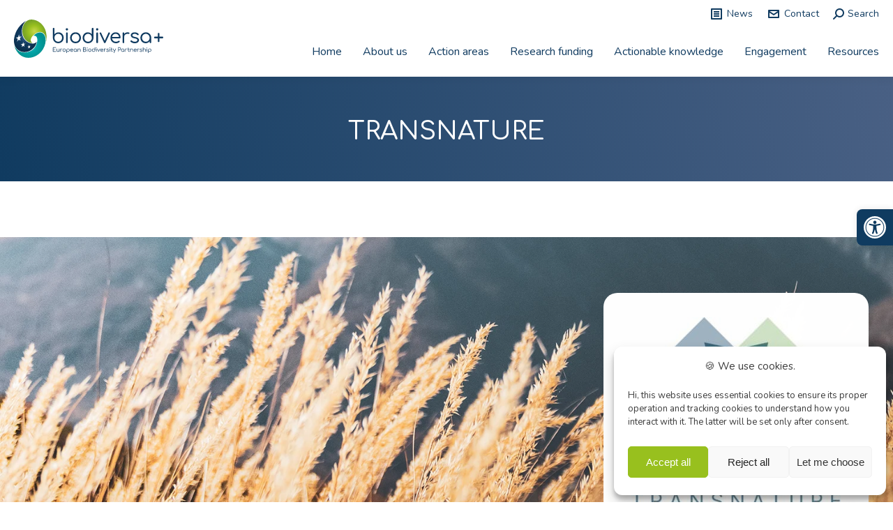

--- FILE ---
content_type: text/html; charset=UTF-8
request_url: https://www.biodiversa.eu/2023/04/19/transnature/
body_size: 27119
content:
<!DOCTYPE html>
<!--[if !(IE 6) | !(IE 7) | !(IE 8)  ]><!-->
<html lang="en-US" class="no-js">
<!--<![endif]-->
<head>
	<meta charset="UTF-8" />
				<meta name="viewport" content="width=device-width, initial-scale=1, maximum-scale=1, user-scalable=0"/>
			<meta name="theme-color" content="#98c01e"/>	<link rel="profile" href="https://gmpg.org/xfn/11" />
	<title>TRANSNATURE &#8211; Biodiversa +</title>
<link data-rocket-prefetch href="https://fonts.googleapis.com" rel="dns-prefetch">
<link data-rocket-prefetch href="https://www.googletagmanager.com" rel="dns-prefetch">
<link data-rocket-prefetch href="https://chimpstatic.com" rel="dns-prefetch"><link rel="preload" data-rocket-preload as="image" href="https://www.biodiversa.eu/wp-content/uploads/2023/04/Map_TransNature.webp" fetchpriority="high">
<meta name='robots' content='max-image-preview:large' />
<link rel='dns-prefetch' href='//www.googletagmanager.com' />
<link rel='dns-prefetch' href='//fonts.googleapis.com' />
<link rel="alternate" type="application/rss+xml" title="Biodiversa + &raquo; Feed" href="https://www.biodiversa.eu/feed/" />
<link rel="alternate" type="application/rss+xml" title="Biodiversa + &raquo; Comments Feed" href="https://www.biodiversa.eu/comments/feed/" />
<link rel="alternate" title="oEmbed (JSON)" type="application/json+oembed" href="https://www.biodiversa.eu/wp-json/oembed/1.0/embed?url=https%3A%2F%2Fwww.biodiversa.eu%2F2023%2F04%2F19%2Ftransnature%2F" />
<link rel="alternate" title="oEmbed (XML)" type="text/xml+oembed" href="https://www.biodiversa.eu/wp-json/oembed/1.0/embed?url=https%3A%2F%2Fwww.biodiversa.eu%2F2023%2F04%2F19%2Ftransnature%2F&#038;format=xml" />
<style id='wp-img-auto-sizes-contain-inline-css'>
img:is([sizes=auto i],[sizes^="auto," i]){contain-intrinsic-size:3000px 1500px}
/*# sourceURL=wp-img-auto-sizes-contain-inline-css */
</style>
<style id='wp-emoji-styles-inline-css'>

	img.wp-smiley, img.emoji {
		display: inline !important;
		border: none !important;
		box-shadow: none !important;
		height: 1em !important;
		width: 1em !important;
		margin: 0 0.07em !important;
		vertical-align: -0.1em !important;
		background: none !important;
		padding: 0 !important;
	}
/*# sourceURL=wp-emoji-styles-inline-css */
</style>
<style id='classic-theme-styles-inline-css'>
/*! This file is auto-generated */
.wp-block-button__link{color:#fff;background-color:#32373c;border-radius:9999px;box-shadow:none;text-decoration:none;padding:calc(.667em + 2px) calc(1.333em + 2px);font-size:1.125em}.wp-block-file__button{background:#32373c;color:#fff;text-decoration:none}
/*# sourceURL=/wp-includes/css/classic-themes.min.css */
</style>
<link rel='stylesheet' id='lordicon-element-css-css' href='https://www.biodiversa.eu/wp-content/plugins/lordicon-interactive-icons/dist/element.css?ver=2.0.0' media='all' />
<link data-minify="1" rel='stylesheet' id='bodhi-svgs-attachment-css' href='https://www.biodiversa.eu/wp-content/cache/min/1/wp-content/plugins/svg-support/css/svgs-attachment.css?ver=1760532654' media='all' />
<link rel='stylesheet' id='cmplz-general-css' href='https://www.biodiversa.eu/wp-content/plugins/complianz-gdpr/assets/css/cookieblocker.min.css?ver=1766001993' media='all' />
<link rel='stylesheet' id='pojo-a11y-css' href='https://www.biodiversa.eu/wp-content/plugins/pojo-accessibility/modules/legacy/assets/css/style.min.css?ver=1.0.0' media='all' />
<link data-minify="1" rel='stylesheet' id='the7-font-css' href='https://www.biodiversa.eu/wp-content/cache/min/1/wp-content/themes/dt-the7/fonts/icomoon-the7-font/icomoon-the7-font.min.css?ver=1760532654' media='all' />
<link data-minify="1" rel='stylesheet' id='the7-awesome-fonts-css' href='https://www.biodiversa.eu/wp-content/cache/min/1/wp-content/themes/dt-the7/fonts/FontAwesome/css/all.min.css?ver=1760532654' media='all' />
<link data-minify="1" rel='stylesheet' id='the7-wp-font-css' href='https://www.biodiversa.eu/wp-content/cache/min/1/wp-content/uploads/smile_fonts/wp-font/wp-font.css?ver=1760532654' media='all' />
<link data-minify="1" rel='stylesheet' id='the7-bluesky-css' href='https://www.biodiversa.eu/wp-content/cache/min/1/wp-content/uploads/smile_fonts/bluesky/bluesky.css?ver=1760532654' media='all' />
<link data-minify="1" rel='stylesheet' id='the7-Defaults-css' href='https://www.biodiversa.eu/wp-content/cache/min/1/wp-content/uploads/smile_fonts/Defaults/Defaults.css?ver=1760532654' media='all' />
<link data-minify="1" rel='stylesheet' id='js_composer_front-css' href='https://www.biodiversa.eu/wp-content/cache/min/1/wp-content/plugins/js_composer/assets/css/js_composer.min.css?ver=1760532654' media='all' />
<link rel='stylesheet' id='dt-web-fonts-css' href='https://fonts.googleapis.com/css?family=Nunito:400,400italic,400normal,600,700,bold,normal%7CLato:400,600,700%7CRaleway:400,600,700%7CRoboto:400,600,700%7CComfortaa:400,500,600,700,900,bold&#038;display=swap' media='all' />
<link rel='stylesheet' id='dt-main-css' href='https://www.biodiversa.eu/wp-content/themes/dt-the7/css/main.min.css?ver=14.2.0' media='all' />
<link rel='stylesheet' id='the7-custom-scrollbar-css' href='https://www.biodiversa.eu/wp-content/themes/dt-the7/lib/custom-scrollbar/custom-scrollbar.min.css?ver=14.2.0' media='all' />
<link rel='stylesheet' id='the7-wpbakery-css' href='https://www.biodiversa.eu/wp-content/themes/dt-the7/css/wpbakery.min.css?ver=14.2.0' media='all' />
<link data-minify="1" rel='stylesheet' id='the7-css-vars-css' href='https://www.biodiversa.eu/wp-content/cache/min/1/wp-content/uploads/the7-css/css-vars.css?ver=1760532654' media='all' />
<link data-minify="1" rel='stylesheet' id='dt-custom-css' href='https://www.biodiversa.eu/wp-content/cache/min/1/wp-content/uploads/the7-css/custom.css?ver=1760532654' media='all' />
<link data-minify="1" rel='stylesheet' id='dt-media-css' href='https://www.biodiversa.eu/wp-content/cache/min/1/wp-content/uploads/the7-css/media.css?ver=1760532654' media='all' />
<link data-minify="1" rel='stylesheet' id='the7-mega-menu-css' href='https://www.biodiversa.eu/wp-content/cache/min/1/wp-content/uploads/the7-css/mega-menu.css?ver=1760532654' media='all' />
<link data-minify="1" rel='stylesheet' id='the7-elements-css' href='https://www.biodiversa.eu/wp-content/cache/min/1/wp-content/uploads/the7-css/post-type-dynamic.css?ver=1760532654' media='all' />
<link rel='stylesheet' id='style-css' href='https://www.biodiversa.eu/wp-content/themes/dt-the7/style.css?ver=14.2.0' media='all' />
<link data-minify="1" rel='stylesheet' id='ultimate-vc-addons-style-min-css' href='https://www.biodiversa.eu/wp-content/cache/min/1/wp-content/plugins/Ultimate_VC_Addons/assets/min-css/ultimate.min.css?ver=1760532654' media='all' />
<script src="https://www.biodiversa.eu/wp-includes/js/jquery/jquery.min.js?ver=3.7.1" id="jquery-core-js"></script>
<script src="https://www.biodiversa.eu/wp-includes/js/jquery/jquery-migrate.min.js?ver=3.4.1" id="jquery-migrate-js"></script>
<script src="https://www.biodiversa.eu/wp-content/plugins/lordicon-interactive-icons/dist/element.js?ver=2.0.0" id="lordicon-element-js-js"></script>
<script id="bodhi_svg_inline-js-extra">
var svgSettings = {"skipNested":""};
//# sourceURL=bodhi_svg_inline-js-extra
</script>
<script src="https://www.biodiversa.eu/wp-content/plugins/svg-support/js/min/svgs-inline-min.js" id="bodhi_svg_inline-js"></script>
<script id="bodhi_svg_inline-js-after">
cssTarget={"Bodhi":"img.style-svg","ForceInlineSVG":"style-svg"};ForceInlineSVGActive="false";frontSanitizationEnabled=false;
//# sourceURL=bodhi_svg_inline-js-after
</script>
<script id="dt-above-fold-js-extra">
var dtLocal = {"themeUrl":"https://www.biodiversa.eu/wp-content/themes/dt-the7","passText":"To view this protected post, enter the password below:","moreButtonText":{"loading":"Loading...","loadMore":"Load more"},"postID":"43208","ajaxurl":"https://www.biodiversa.eu/wp-admin/admin-ajax.php","REST":{"baseUrl":"https://www.biodiversa.eu/wp-json/the7/v1","endpoints":{"sendMail":"/send-mail"}},"contactMessages":{"required":"Une erreur est apparue, avez-vous bien remplis les champs obligatoires ?","terms":"Please accept the privacy policy.","fillTheCaptchaError":"Please, fill the captcha."},"captchaSiteKey":"","ajaxNonce":"22bbc77110","pageData":"","themeSettings":{"smoothScroll":"on","lazyLoading":false,"desktopHeader":{"height":70},"ToggleCaptionEnabled":"disabled","ToggleCaption":"Navigation","floatingHeader":{"showAfter":60,"showMenu":true,"height":70,"logo":{"showLogo":true,"html":"\u003Cimg class=\"\" src=\"https://www.biodiversa.eu/wp-content/uploads/2022/03/biodiversa_logo.svg\"  sizes=\"75px\" alt=\"Biodiversa +\" /\u003E","url":"https://www.biodiversa.eu/"}},"topLine":{"floatingTopLine":{"logo":{"showLogo":false,"html":""}}},"mobileHeader":{"firstSwitchPoint":1010,"secondSwitchPoint":1050,"firstSwitchPointHeight":60,"secondSwitchPointHeight":60,"mobileToggleCaptionEnabled":"disabled","mobileToggleCaption":"Menu"},"stickyMobileHeaderFirstSwitch":{"logo":{"html":"\u003Cimg class=\"\" src=\"https://www.biodiversa.eu/wp-content/uploads/2022/03/biodiversa_logo.svg\"  sizes=\"75px\" alt=\"Biodiversa +\" /\u003E"}},"stickyMobileHeaderSecondSwitch":{"logo":{"html":"\u003Cimg class=\"\" src=\"https://www.biodiversa.eu/wp-content/uploads/2022/03/biodiversa_logo.svg\"  sizes=\"75px\" alt=\"Biodiversa +\" /\u003E"}},"sidebar":{"switchPoint":990},"boxedWidth":"1340px"},"VCMobileScreenWidth":"768"};
var dtShare = {"shareButtonText":{"facebook":"Share on Facebook","twitter":"Share on X","pinterest":"Pin it","linkedin":"Share on Linkedin","whatsapp":"Share on Whatsapp"},"overlayOpacity":"85"};
//# sourceURL=dt-above-fold-js-extra
</script>
<script src="https://www.biodiversa.eu/wp-content/themes/dt-the7/js/above-the-fold.min.js?ver=14.2.0" id="dt-above-fold-js"></script>

<!-- Google tag (gtag.js) snippet added by Site Kit -->
<!-- Google Analytics snippet added by Site Kit -->
<script src="https://www.googletagmanager.com/gtag/js?id=GT-NBXF7X4" id="google_gtagjs-js" async></script>
<script id="google_gtagjs-js-after">
window.dataLayer = window.dataLayer || [];function gtag(){dataLayer.push(arguments);}
gtag("set","linker",{"domains":["www.biodiversa.eu"]});
gtag("js", new Date());
gtag("set", "developer_id.dZTNiMT", true);
gtag("config", "GT-NBXF7X4", {"googlesitekit_post_date":"20230419"});
 window._googlesitekit = window._googlesitekit || {}; window._googlesitekit.throttledEvents = []; window._googlesitekit.gtagEvent = (name, data) => { var key = JSON.stringify( { name, data } ); if ( !! window._googlesitekit.throttledEvents[ key ] ) { return; } window._googlesitekit.throttledEvents[ key ] = true; setTimeout( () => { delete window._googlesitekit.throttledEvents[ key ]; }, 5 ); gtag( "event", name, { ...data, event_source: "site-kit" } ); }; 
//# sourceURL=google_gtagjs-js-after
</script>
<script src="https://www.biodiversa.eu/wp-includes/js/jquery/ui/core.min.js?ver=1.13.3" id="jquery-ui-core-js"></script>
<script src="https://www.biodiversa.eu/wp-content/plugins/Ultimate_VC_Addons/assets/min-js/ultimate.min.js?ver=3.21.2" id="ultimate-vc-addons-script-js"></script>
<script src="https://www.biodiversa.eu/wp-content/plugins/Ultimate_VC_Addons/assets/min-js/ultimate_bg.min.js?ver=3.21.2" id="ultimate-vc-addons-row-bg-js"></script>
<script></script><link rel="https://api.w.org/" href="https://www.biodiversa.eu/wp-json/" /><link rel="alternate" title="JSON" type="application/json" href="https://www.biodiversa.eu/wp-json/wp/v2/posts/43208" /><link rel="EditURI" type="application/rsd+xml" title="RSD" href="https://www.biodiversa.eu/xmlrpc.php?rsd" />
<meta name="generator" content="WordPress 6.9" />
<link rel="canonical" href="https://www.biodiversa.eu/2023/04/19/transnature/" />
<link rel='shortlink' href='https://www.biodiversa.eu/?p=43208' />
<meta name="generator" content="Site Kit by Google 1.167.0" /><script>
function openCity(evt, cityName) {
  var i, tabcontent, tablinks;
  tabcontent = document.getElementsByClassName("tabcontent");
  for (i = 0; i < tabcontent.length; i++) {
    tabcontent[i].style.display = "none";
  }
  tablinks = document.getElementsByClassName("tablinks");
  for (i = 0; i < tablinks.length; i++) {
    tablinks[i].className = tablinks[i].className.replace(" active", "");
  }
  document.getElementById(cityName).style.display = "block";
  evt.currentTarget.className += " active";
}
    // Get the element with id="defaultOpen" and click on it
document.getElementById("defaultOpen").click();
</script>			<style>.cmplz-hidden {
					display: none !important;
				}</style><style type="text/css">
#pojo-a11y-toolbar .pojo-a11y-toolbar-toggle a{ background-color: #0f3b60;	color: #ffffff;}
#pojo-a11y-toolbar .pojo-a11y-toolbar-overlay, #pojo-a11y-toolbar .pojo-a11y-toolbar-overlay ul.pojo-a11y-toolbar-items.pojo-a11y-links{ border-color: #0f3b60;}
body.pojo-a11y-focusable a:focus{ outline-style: solid !important;	outline-width: 3px !important;	outline-color: #FF0000 !important;}
#pojo-a11y-toolbar{ top: 300px !important;}
#pojo-a11y-toolbar .pojo-a11y-toolbar-overlay{ background-color: #ffffff;}
#pojo-a11y-toolbar .pojo-a11y-toolbar-overlay ul.pojo-a11y-toolbar-items li.pojo-a11y-toolbar-item a, #pojo-a11y-toolbar .pojo-a11y-toolbar-overlay p.pojo-a11y-toolbar-title{ color: #333333;}
#pojo-a11y-toolbar .pojo-a11y-toolbar-overlay ul.pojo-a11y-toolbar-items li.pojo-a11y-toolbar-item a.active{ background-color: #0f3b60;	color: #ffffff;}
@media (max-width: 767px) { #pojo-a11y-toolbar { top: 100px !important; } }</style><meta property="og:site_name" content="Biodiversa +" />
<meta property="og:title" content="TRANSNATURE" />
<meta property="og:url" content="https://www.biodiversa.eu/2023/04/19/transnature/" />
<meta property="og:type" content="article" />
<meta name="generator" content="Powered by WPBakery Page Builder - drag and drop page builder for WordPress."/>
<script id="mcjs">!function(c,h,i,m,p){m=c.createElement(h),p=c.getElementsByTagName(h)[0],m.async=1,m.src=i,p.parentNode.insertBefore(m,p)}(document,"script","https://chimpstatic.com/mcjs-connected/js/users/fbdec6faee1cff3b6ba035c7c/d518a30869fb4fc602c6f337c.js");</script><!-- Google tag (gtag.js) -->
<script type="text/plain" data-service="google-analytics" data-category="statistics" async data-cmplz-src="https://www.googletagmanager.com/gtag/js?id=G-M4633DRC4P"></script>
<script>
  window.dataLayer = window.dataLayer || [];
  function gtag(){dataLayer.push(arguments);}
  gtag('js', new Date());

  gtag('config', 'G-M4633DRC4P');
</script>
<!-- Google Tag Manager snippet added by Site Kit -->
<script>
			( function( w, d, s, l, i ) {
				w[l] = w[l] || [];
				w[l].push( {'gtm.start': new Date().getTime(), event: 'gtm.js'} );
				var f = d.getElementsByTagName( s )[0],
					j = d.createElement( s ), dl = l != 'dataLayer' ? '&l=' + l : '';
				j.async = true;
				j.src = 'https://www.googletagmanager.com/gtm.js?id=' + i + dl;
				f.parentNode.insertBefore( j, f );
			} )( window, document, 'script', 'dataLayer', 'GTM-KW95DV5W' );
			
</script>

<!-- End Google Tag Manager snippet added by Site Kit -->
<link rel="icon" href="https://www.biodiversa.eu/wp-content/uploads/2022/03/biodversa_favicon.png" type="image/png" sizes="16x16"/><link rel="icon" href="https://www.biodiversa.eu/wp-content/uploads/2022/03/biodversa_favicon@2x.png" type="image/png" sizes="32x32"/><style type="text/css" data-type="vc_shortcodes-custom-css">.vc_custom_1681729024805{margin-bottom: 80px !important;padding-top: 80px !important;padding-bottom: 80px !important;}.vc_custom_1665485332973{padding-right: 30px !important;padding-bottom: 30px !important;padding-left: 30px !important;background-color: #ffffff !important;border-radius: 20px !important;}.vc_custom_1667217209798{margin-bottom: 30px !important;}.vc_custom_1681467057584{margin-top: 15px !important;margin-bottom: 30px !important;}.vc_custom_1681729080654{margin-top: 15px !important;}.vc_custom_1681729097331{margin-top: 15px !important;}.vc_custom_1712050399008{margin-top: 15px !important;}.vc_custom_1689330494737{margin-top: 15px !important;}.vc_custom_1681741922774{padding-top: 5px !important;padding-right: 5px !important;padding-bottom: 5px !important;padding-left: 5px !important;background-color: #103b60 !important;}.vc_custom_1681729149763{margin-top: 20px !important;}.vc_custom_1681729160018{margin-top: 20px !important;}.vc_custom_1689330777578{margin-top: 20px !important;}</style><noscript><style> .wpb_animate_when_almost_visible { opacity: 1; }</style></noscript><script id="mcjs">!function(c,h,i,m,p){m=c.createElement(h),p=c.getElementsByTagName(h)[0],m.async=1,m.src=i,p.parentNode.insertBefore(m,p)}(document,"script","https://chimpstatic.com/mcjs-connected/js/users/fbdec6faee1cff3b6ba035c7c/d518a30869fb4fc602c6f337c.js");</script><style id='the7-custom-inline-css' type='text/css'>
.branding a img, .branding img {
max-width: 214px;
height: 55px;
}


.mobile-branding img {
width: 214px;
height: 55px;
}

.sticky-logo img {
width: 214px;
}

#phantom .logo-box img{width:200px}

.overlay-search-microwidget input[type=text] {
font: 34px / 18px "Nunito", Helvetica, Arial, Verdana, sans-serif;
min-height: 74px;
height: auto;
line-height: 73px;
width: 610px;
border-width: 0px;
border-color: #e2e2e2;
border-radius: 0px;
padding: 20 32px 20 32px;
}

.overlay-search-microwidget .search-icon i, .mini-search .search-icon i {
font-size: 28px;
}

.simple-sitemap-container-6356bb129b113.tab-enabled input:checked + label {
background-color: #0f3b60;
}

.vc_row_reverse { display:flex;}

@media only screen and (max-width: 767px) {
  .vc_row_reverse { flex-direction:column-reverse}
}


@media all and (max-width: 479px) {
    .hide-column {
        display:none;
        width:0;
        height:0;
        opacity:0;
        visibility: collapse;
    }    
}

.blog-carousel-shortcode.blog-carousel-shortcode-id-19d3b6d4ff51d8e53da62e86da759255:not(.mode-masonry) article:first-of-type, .blog-carousel-shortcode.blog-carousel-shortcode-id-19d3b6d4ff51d8e53da62e86da759255:not(.mode-masonry) article.visible.first:not(.product) {
border-radius: 21px 21px 20px 20px;
}

.vertical-fancy-style .fancy-date a {
border-radius: 10px;
}

.vertical-fancy-style .fancy-date .entry-year .entry-month {
font: 700 12px/22px Nunito, Arial;
}

.post-details.details-type-link {
color: #98c01e;
}

#content p.rtw_main, p.rtw_main, div.rtw_main {
color: #fff;
}

p.rtw_meta, div.rtw_meta, div.rtw_meta_wide, div.rtw_name, div.rtw_id, div.rtw_time_short, div.rtw_rt_meta {
color: #fff;
}

#main #content .rotatingtweets {
	border: none;
}

.legende {
	font-size: 13px;
	color: #838A91;
	line-height: 17px;
	text-align: center;
	margin-top: 20px;
}

.post-details.details-type-link * {
color: #98c01e;
}

.phantom-sticky .sticky-off .branding>a:not(.sticky-logo), .phantom-sticky .sticky-on .branding>a.sticky-logo {
margin-top: -40px;
}

.wp-block-search .wp-block-search__label {
display: block;
color: #333333;
margin-bottom: 8px;
font: 700 20px / 30px "Comfortaa", Helvetica, Arial, Verdana, sans-serif;
text-transform: none;
font-size: 20px;
line-height: 30px;
}

.wp-block-search.wp-block-search__button-inside .wp-block-search__inside-wrapper {
padding: 0;
border-color: #F0F0F0;
background-color: #f8f9fa;
border-radius: 5px;
border: 1px solid #F0F0F0;
}

input[type="text"], .widget_search input[type="text"].searchform-s, input[type="search"], input[type="tel"], input[type="url"], input[type="email"], input[type="number"], input[type="date"], input[type="range"], input[type="password"], select, .wpcf7-number, .tinvwl-input-group .form-control, .woocommerce div.elementor .the7-elementor-widget form.cart table.variations td.value select {
height: 38px;
width: 100%;
}


.widget_search input[type=text].searchform-s, .woocommerce div.elementor .the7-elementor-widget form.cart table.variations td.value select, .wpcf7-number, input[type=text]:not(.elementor-field):not(.searchform-s), input[type=search]:not(.elementor-field), input[type=tel]:not(.elementor-field), input[type=url]:not(.elementor-field), input[type=email]:not(.elementor-field), input[type=number]:not(.elementor-field), input[type=date]:not(.elementor-field), input[type=range]:not(.elementor-field), input[type=password]:not(.elementor-field), select:not(.elementor-field), textarea:not(.elementor-field) {
margin-bottom: 10px;
border-style: solid;
box-sizing: border-box;
border-radius: 5px;
}

input[type="text"], .widget_search input[type="text"].searchform-s, input[type="search"], input[type="tel"], input[type="url"], input[type="email"], input[type="number"], input[type="date"], input[type="range"], input[type="password"], select, textarea, .wpcf7-number, .woocommerce div.elementor .the7-elementor-widget form.cart table.variations td.value select, .the7-elementor-product-comments .elementor-field-textual {
color: #666666;
border-top-width: 0px;
border-right-width: 0px;
border-bottom-width: 0px;
border-left-width: 0px;
padding: 5px 15px 5px 15px;
border-color: rgba(170,170,170,1);
background-color: #f8f9fa;
}

.wp-block-search .wp-block-search__button {
color: var(--the7-btn-color);
background: var(--the7-btn-bg,#98c01e);
width: 100%;
}

.vc_row.vc_column-gap-35>.vc_column_container {
padding-left: 17.5px;
padding-right: 17.5px;
padding-top: 0px;
padding-bottom: 0px;
}

.intro-txt {
	font-size: 20px; line-height: 30px;
}

.white {
	color:#fff;
}

.wpb_single_image .vc_single_image-wrapper.vc_box_rounded, .wpb_single_image .vc_single_image-wrapper.vc_box_rounded img {
	border-radius: 20px !important;
}

.note {
	font-size: 11px;
	line-height: 18px;
}

/* tableau */

body, div, dl, dt, dd, h1, h2, h3, h4, h5, h6, p, pre, code, blockquote {
	margin:0;
	padding:0;
	border-width:0;
}
body {
	-epub-hyphens:auto;
}
table.Tableau-simple {
	border-collapse:collapse;
	border-color:#000000;
	border-style:solid;
	border-width:1px;
	margin-bottom:-4px;
	margin-top:4px;
}
td.Tableau-simple {
	border-width:1px;
	border-style:solid;
	border-color:#000000;
	padding-top:4px;
	padding-bottom:4px;
	padding-left:4px;
	padding-right:4px;
	vertical-align:middle;
}
td.cellule-standard {
	background-color:#ffffff;
	border-color:#0f3b60;
	border-style:solid;
    border-width:1px;
}
td.cellules-header {
	background-color:#0f3b60;
	border-color:#ffffff;
	border-style:solid;
	border-width:1px;
		vertical-align:middle;
}
p.Paragraphe-standard {
	color:#000000;
	font-family:Nunito, sans-serif;
	font-size:14px;
	font-style:normal;
	font-variant:normal;
	font-weight:normal;
	line-height:1.2;
	margin-bottom:0;
	margin-left:0;
	margin-right:0;
	margin-top:0;
	orphans:1;
	page-break-after:auto;
	page-break-before:auto;
	text-align:left;
	text-decoration:none;
	text-indent:0;
	text-transform:none;
	widows:1;
}
p.pays {
	color:#000000;
	font-family:Nunito, sans-serif;
	font-size:14px;
	font-style:normal;
	font-variant:normal;
	font-weight:bold;
	line-height:1.2;
	margin-bottom:0;
	margin-left:0;
	margin-right:0;
	margin-top:0;
	orphans:1;
	page-break-after:auto;
	page-break-before:auto;
	text-align:left;
	text-decoration:none;
	text-indent:0;
	text-transform:none;
	widows:1;
}
p.titre-header {
	color:#ffffff;
	font-family:Nunito, sans-serif;
	font-size:14px;
	font-style:normal;
	font-variant:normal;
	font-weight:bold;
	line-height:1.2;
	margin-bottom:0;
	margin-left:0;
	margin-right:0;
	margin-top:0;
	orphans:1;
	page-break-after:auto;
	page-break-before:auto;
	text-align:left;
	text-decoration:none;
	text-indent:0;
	text-transform:none;
	widows:1;
}
td._idGenCellOverride-1 {
	border-bottom-color:#0f3b60;
	border-bottom-style:solid;
	border-bottom-width:1px;
}
col._idGenTableRowColumn-1 {
	width:331px;
}
tr._idGenTableRowColumn-2 {
	min-height:39px;
}
tr._idGenTableRowColumn-3 {
	min-height:73px;
}
tr._idGenTableRowColumn-4 {
	min-height:56px;
}
tr._idGenTableRowColumn-5 {
	min-height:22px;
}
tr._idGenTableRowColumn-6 {
	min-height:89px;
}
tr._idGenTableRowColumn-7 {
	min-height:106px;
}

/* Formulaire contact */

.label {
    font: normal normal normal 16px/21px Montserrat;
    color: #0f3b60;
}

.wpcf7-submit{
	float: right;
    font-size: 16px !important; 
    letter-spacing: 0.3px !important;
    font-weight: 500 !important;
margin-top: 20px;
}

#formulaire-responsive {
	max-width:600px /*-- à modifier en fonction de la largeur désirée --*/;
	margin:0 auto;
        width:100%;
}
.rang-form {
	width: 100%;
}
.demi-colonne, .colonne {
	float: left;
	position: relative;
	padding: 0.65rem;
	width:100%;
	-webkit-box-sizing: border-box;
        -moz-box-sizing: border-box;
        box-sizing: border-box
}

.clearfix:after {
	content: "";
	display: table;
	clear: both;
}

::-webkit-input-placeholder { /* WebKit browsers */
    color: #282828 !important;
    opacity: 1;
}
:-moz-placeholder { /* Mozilla Firefox 4 to 18 */
    color: #282828 !important;
    opacity: 1;
}
::-moz-placeholder { /* Mozilla Firefox 19+ */
    color: #282828 !important;
    opacity: 1;
}
:-ms-input-placeholder { /* Internet Explorer 10+ */
    color: #282828 !important;
    opacity: 1;
}

input[type="text"], .widget_search input[type="text"].searchform-s, input[type="search"], input[type="tel"], input[type="url"], input[type="email"], input[type="number"], input[type="date"], input[type="range"], input[type="password"], select, textarea, .wpcf7-number, .woocommerce div.elementor .the7-elementor-widget form.cart table.variations td.value select, .the7-elementor-product-comments .elementor-field-textual {
color: #282828 !important;
	border: 1px #9eabb6 solid;
}

/* Filtres Policy briefs */

.vc_grid-filter.vc_grid-filter-center {
margin-bottom: 40px;
}

.vc_grid-filter.vc_grid-filter-color-blue>.vc_grid-filter-item.vc_active, .vc_grid-filter.vc_grid-filter-color-blue>.vc_grid-filter-item:hover {
background-color: #98c01e;
}

.vc-gitem-zone-height-mode-auto:before {
padding-top: 70%;
}

.vc_btn3.vc_btn3-size-sm.vc_btn3-style-outline-custom {
padding-top: 6px;
padding-bottom: 6px;
padding-left: 12px;
padding-right: 12px;
font-weight: 900;
font-size: 14px;
}

.cacher {
	display: none;
}

/* Accessibilité */
#pojo-a11y-toolbar .pojo-a11y-toolbar-toggle a {
border-radius: 8px 0 0 8px;
}
</style>
<noscript><style id="rocket-lazyload-nojs-css">.rll-youtube-player, [data-lazy-src]{display:none !important;}</style></noscript><style id='wp-block-columns-inline-css'>
.wp-block-columns{box-sizing:border-box;display:flex;flex-wrap:wrap!important}@media (min-width:782px){.wp-block-columns{flex-wrap:nowrap!important}}.wp-block-columns{align-items:normal!important}.wp-block-columns.are-vertically-aligned-top{align-items:flex-start}.wp-block-columns.are-vertically-aligned-center{align-items:center}.wp-block-columns.are-vertically-aligned-bottom{align-items:flex-end}@media (max-width:781px){.wp-block-columns:not(.is-not-stacked-on-mobile)>.wp-block-column{flex-basis:100%!important}}@media (min-width:782px){.wp-block-columns:not(.is-not-stacked-on-mobile)>.wp-block-column{flex-basis:0;flex-grow:1}.wp-block-columns:not(.is-not-stacked-on-mobile)>.wp-block-column[style*=flex-basis]{flex-grow:0}}.wp-block-columns.is-not-stacked-on-mobile{flex-wrap:nowrap!important}.wp-block-columns.is-not-stacked-on-mobile>.wp-block-column{flex-basis:0;flex-grow:1}.wp-block-columns.is-not-stacked-on-mobile>.wp-block-column[style*=flex-basis]{flex-grow:0}:where(.wp-block-columns){margin-bottom:1.75em}:where(.wp-block-columns.has-background){padding:1.25em 2.375em}.wp-block-column{flex-grow:1;min-width:0;overflow-wrap:break-word;word-break:break-word}.wp-block-column.is-vertically-aligned-top{align-self:flex-start}.wp-block-column.is-vertically-aligned-center{align-self:center}.wp-block-column.is-vertically-aligned-bottom{align-self:flex-end}.wp-block-column.is-vertically-aligned-stretch{align-self:stretch}.wp-block-column.is-vertically-aligned-bottom,.wp-block-column.is-vertically-aligned-center,.wp-block-column.is-vertically-aligned-top{width:100%}
/*# sourceURL=https://www.biodiversa.eu/wp-includes/blocks/columns/style.min.css */
</style>
<style id='global-styles-inline-css'>
:root{--wp--preset--aspect-ratio--square: 1;--wp--preset--aspect-ratio--4-3: 4/3;--wp--preset--aspect-ratio--3-4: 3/4;--wp--preset--aspect-ratio--3-2: 3/2;--wp--preset--aspect-ratio--2-3: 2/3;--wp--preset--aspect-ratio--16-9: 16/9;--wp--preset--aspect-ratio--9-16: 9/16;--wp--preset--color--black: #000000;--wp--preset--color--cyan-bluish-gray: #abb8c3;--wp--preset--color--white: #FFF;--wp--preset--color--pale-pink: #f78da7;--wp--preset--color--vivid-red: #cf2e2e;--wp--preset--color--luminous-vivid-orange: #ff6900;--wp--preset--color--luminous-vivid-amber: #fcb900;--wp--preset--color--light-green-cyan: #7bdcb5;--wp--preset--color--vivid-green-cyan: #00d084;--wp--preset--color--pale-cyan-blue: #8ed1fc;--wp--preset--color--vivid-cyan-blue: #0693e3;--wp--preset--color--vivid-purple: #9b51e0;--wp--preset--color--accent: #98c01e;--wp--preset--color--dark-gray: #111;--wp--preset--color--light-gray: #767676;--wp--preset--gradient--vivid-cyan-blue-to-vivid-purple: linear-gradient(135deg,rgb(6,147,227) 0%,rgb(155,81,224) 100%);--wp--preset--gradient--light-green-cyan-to-vivid-green-cyan: linear-gradient(135deg,rgb(122,220,180) 0%,rgb(0,208,130) 100%);--wp--preset--gradient--luminous-vivid-amber-to-luminous-vivid-orange: linear-gradient(135deg,rgb(252,185,0) 0%,rgb(255,105,0) 100%);--wp--preset--gradient--luminous-vivid-orange-to-vivid-red: linear-gradient(135deg,rgb(255,105,0) 0%,rgb(207,46,46) 100%);--wp--preset--gradient--very-light-gray-to-cyan-bluish-gray: linear-gradient(135deg,rgb(238,238,238) 0%,rgb(169,184,195) 100%);--wp--preset--gradient--cool-to-warm-spectrum: linear-gradient(135deg,rgb(74,234,220) 0%,rgb(151,120,209) 20%,rgb(207,42,186) 40%,rgb(238,44,130) 60%,rgb(251,105,98) 80%,rgb(254,248,76) 100%);--wp--preset--gradient--blush-light-purple: linear-gradient(135deg,rgb(255,206,236) 0%,rgb(152,150,240) 100%);--wp--preset--gradient--blush-bordeaux: linear-gradient(135deg,rgb(254,205,165) 0%,rgb(254,45,45) 50%,rgb(107,0,62) 100%);--wp--preset--gradient--luminous-dusk: linear-gradient(135deg,rgb(255,203,112) 0%,rgb(199,81,192) 50%,rgb(65,88,208) 100%);--wp--preset--gradient--pale-ocean: linear-gradient(135deg,rgb(255,245,203) 0%,rgb(182,227,212) 50%,rgb(51,167,181) 100%);--wp--preset--gradient--electric-grass: linear-gradient(135deg,rgb(202,248,128) 0%,rgb(113,206,126) 100%);--wp--preset--gradient--midnight: linear-gradient(135deg,rgb(2,3,129) 0%,rgb(40,116,252) 100%);--wp--preset--font-size--small: 13px;--wp--preset--font-size--medium: 20px;--wp--preset--font-size--large: 36px;--wp--preset--font-size--x-large: 42px;--wp--preset--spacing--20: 0.44rem;--wp--preset--spacing--30: 0.67rem;--wp--preset--spacing--40: 1rem;--wp--preset--spacing--50: 1.5rem;--wp--preset--spacing--60: 2.25rem;--wp--preset--spacing--70: 3.38rem;--wp--preset--spacing--80: 5.06rem;--wp--preset--shadow--natural: 6px 6px 9px rgba(0, 0, 0, 0.2);--wp--preset--shadow--deep: 12px 12px 50px rgba(0, 0, 0, 0.4);--wp--preset--shadow--sharp: 6px 6px 0px rgba(0, 0, 0, 0.2);--wp--preset--shadow--outlined: 6px 6px 0px -3px rgb(255, 255, 255), 6px 6px rgb(0, 0, 0);--wp--preset--shadow--crisp: 6px 6px 0px rgb(0, 0, 0);}:where(.is-layout-flex){gap: 0.5em;}:where(.is-layout-grid){gap: 0.5em;}body .is-layout-flex{display: flex;}.is-layout-flex{flex-wrap: wrap;align-items: center;}.is-layout-flex > :is(*, div){margin: 0;}body .is-layout-grid{display: grid;}.is-layout-grid > :is(*, div){margin: 0;}:where(.wp-block-columns.is-layout-flex){gap: 2em;}:where(.wp-block-columns.is-layout-grid){gap: 2em;}:where(.wp-block-post-template.is-layout-flex){gap: 1.25em;}:where(.wp-block-post-template.is-layout-grid){gap: 1.25em;}.has-black-color{color: var(--wp--preset--color--black) !important;}.has-cyan-bluish-gray-color{color: var(--wp--preset--color--cyan-bluish-gray) !important;}.has-white-color{color: var(--wp--preset--color--white) !important;}.has-pale-pink-color{color: var(--wp--preset--color--pale-pink) !important;}.has-vivid-red-color{color: var(--wp--preset--color--vivid-red) !important;}.has-luminous-vivid-orange-color{color: var(--wp--preset--color--luminous-vivid-orange) !important;}.has-luminous-vivid-amber-color{color: var(--wp--preset--color--luminous-vivid-amber) !important;}.has-light-green-cyan-color{color: var(--wp--preset--color--light-green-cyan) !important;}.has-vivid-green-cyan-color{color: var(--wp--preset--color--vivid-green-cyan) !important;}.has-pale-cyan-blue-color{color: var(--wp--preset--color--pale-cyan-blue) !important;}.has-vivid-cyan-blue-color{color: var(--wp--preset--color--vivid-cyan-blue) !important;}.has-vivid-purple-color{color: var(--wp--preset--color--vivid-purple) !important;}.has-black-background-color{background-color: var(--wp--preset--color--black) !important;}.has-cyan-bluish-gray-background-color{background-color: var(--wp--preset--color--cyan-bluish-gray) !important;}.has-white-background-color{background-color: var(--wp--preset--color--white) !important;}.has-pale-pink-background-color{background-color: var(--wp--preset--color--pale-pink) !important;}.has-vivid-red-background-color{background-color: var(--wp--preset--color--vivid-red) !important;}.has-luminous-vivid-orange-background-color{background-color: var(--wp--preset--color--luminous-vivid-orange) !important;}.has-luminous-vivid-amber-background-color{background-color: var(--wp--preset--color--luminous-vivid-amber) !important;}.has-light-green-cyan-background-color{background-color: var(--wp--preset--color--light-green-cyan) !important;}.has-vivid-green-cyan-background-color{background-color: var(--wp--preset--color--vivid-green-cyan) !important;}.has-pale-cyan-blue-background-color{background-color: var(--wp--preset--color--pale-cyan-blue) !important;}.has-vivid-cyan-blue-background-color{background-color: var(--wp--preset--color--vivid-cyan-blue) !important;}.has-vivid-purple-background-color{background-color: var(--wp--preset--color--vivid-purple) !important;}.has-black-border-color{border-color: var(--wp--preset--color--black) !important;}.has-cyan-bluish-gray-border-color{border-color: var(--wp--preset--color--cyan-bluish-gray) !important;}.has-white-border-color{border-color: var(--wp--preset--color--white) !important;}.has-pale-pink-border-color{border-color: var(--wp--preset--color--pale-pink) !important;}.has-vivid-red-border-color{border-color: var(--wp--preset--color--vivid-red) !important;}.has-luminous-vivid-orange-border-color{border-color: var(--wp--preset--color--luminous-vivid-orange) !important;}.has-luminous-vivid-amber-border-color{border-color: var(--wp--preset--color--luminous-vivid-amber) !important;}.has-light-green-cyan-border-color{border-color: var(--wp--preset--color--light-green-cyan) !important;}.has-vivid-green-cyan-border-color{border-color: var(--wp--preset--color--vivid-green-cyan) !important;}.has-pale-cyan-blue-border-color{border-color: var(--wp--preset--color--pale-cyan-blue) !important;}.has-vivid-cyan-blue-border-color{border-color: var(--wp--preset--color--vivid-cyan-blue) !important;}.has-vivid-purple-border-color{border-color: var(--wp--preset--color--vivid-purple) !important;}.has-vivid-cyan-blue-to-vivid-purple-gradient-background{background: var(--wp--preset--gradient--vivid-cyan-blue-to-vivid-purple) !important;}.has-light-green-cyan-to-vivid-green-cyan-gradient-background{background: var(--wp--preset--gradient--light-green-cyan-to-vivid-green-cyan) !important;}.has-luminous-vivid-amber-to-luminous-vivid-orange-gradient-background{background: var(--wp--preset--gradient--luminous-vivid-amber-to-luminous-vivid-orange) !important;}.has-luminous-vivid-orange-to-vivid-red-gradient-background{background: var(--wp--preset--gradient--luminous-vivid-orange-to-vivid-red) !important;}.has-very-light-gray-to-cyan-bluish-gray-gradient-background{background: var(--wp--preset--gradient--very-light-gray-to-cyan-bluish-gray) !important;}.has-cool-to-warm-spectrum-gradient-background{background: var(--wp--preset--gradient--cool-to-warm-spectrum) !important;}.has-blush-light-purple-gradient-background{background: var(--wp--preset--gradient--blush-light-purple) !important;}.has-blush-bordeaux-gradient-background{background: var(--wp--preset--gradient--blush-bordeaux) !important;}.has-luminous-dusk-gradient-background{background: var(--wp--preset--gradient--luminous-dusk) !important;}.has-pale-ocean-gradient-background{background: var(--wp--preset--gradient--pale-ocean) !important;}.has-electric-grass-gradient-background{background: var(--wp--preset--gradient--electric-grass) !important;}.has-midnight-gradient-background{background: var(--wp--preset--gradient--midnight) !important;}.has-small-font-size{font-size: var(--wp--preset--font-size--small) !important;}.has-medium-font-size{font-size: var(--wp--preset--font-size--medium) !important;}.has-large-font-size{font-size: var(--wp--preset--font-size--large) !important;}.has-x-large-font-size{font-size: var(--wp--preset--font-size--x-large) !important;}
:where(.wp-block-columns.is-layout-flex){gap: 2em;}:where(.wp-block-columns.is-layout-grid){gap: 2em;}
/*# sourceURL=global-styles-inline-css */
</style>
<style id='core-block-supports-inline-css'>
.wp-container-core-columns-is-layout-9d6595d7{flex-wrap:nowrap;}
/*# sourceURL=core-block-supports-inline-css */
</style>
<link rel='stylesheet' id='vc_animate-css-css' href='https://www.biodiversa.eu/wp-content/plugins/js_composer/assets/lib/vendor/dist/animate.css/animate.min.css?ver=8.7.2' media='all' />
<meta name="generator" content="WP Rocket 3.20.1.2" data-wpr-features="wpr_lazyload_images wpr_preconnect_external_domains wpr_oci wpr_image_dimensions wpr_minify_css wpr_preload_links wpr_desktop" /></head>
<body data-cmplz=1 id="the7-body" class="wp-singular post-template-default single single-post postid-43208 single-format-standard wp-embed-responsive wp-theme-dt-the7 the7-core-ver-2.7.12 no-comments dt-responsive-on right-mobile-menu-close-icon ouside-menu-close-icon mobile-hamburger-close-bg-enable mobile-hamburger-close-bg-hover-enable  fade-medium-mobile-menu-close-icon fade-medium-menu-close-icon srcset-enabled btn-flat custom-btn-color custom-btn-hover-color phantom-sticky phantom-shadow-decoration phantom-main-logo-on floating-mobile-menu-icon top-header first-switch-logo-center first-switch-menu-right second-switch-logo-left second-switch-menu-right right-mobile-menu layzr-loading-on no-avatars inline-message-style the7-ver-14.2.0 dt-fa-compatibility wpb-js-composer js-comp-ver-8.7.2 vc_responsive">
		<!-- Google Tag Manager (noscript) snippet added by Site Kit -->
		<noscript>
			<iframe src="https://www.googletagmanager.com/ns.html?id=GTM-KW95DV5W" height="0" width="0" style="display:none;visibility:hidden"></iframe>
		</noscript>
		<!-- End Google Tag Manager (noscript) snippet added by Site Kit -->
		<script>
function openCity(evt, cityName) {
  var i, tabcontent, tablinks;
  tabcontent = document.getElementsByClassName("tabcontent");
  for (i = 0; i < tabcontent.length; i++) {
    tabcontent[i].style.display = "none";
  }
  tablinks = document.getElementsByClassName("tablinks");
  for (i = 0; i < tablinks.length; i++) {
    tablinks[i].className = tablinks[i].className.replace(" active", "");
  }
  document.getElementById(cityName).style.display = "block";
  evt.currentTarget.className += " active";
}
    // Get the element with id="defaultOpen" and click on it
document.getElementById("defaultOpen").click();
</script><!-- The7 14.2.0 -->

<div id="page" >
	<a class="skip-link screen-reader-text" href="#content">Skip to content</a>

<div class="masthead inline-header right widgets full-height shadow-decoration shadow-mobile-header-decoration small-mobile-menu-icon mobile-menu-icon-bg-on mobile-menu-icon-hover-bg-on dt-parent-menu-clickable show-sub-menu-on-hover" >

	<div  class="top-bar top-bar-line-hide">
	<div class="top-bar-bg" ></div>
	<div class="mini-widgets left-widgets"></div><div class="right-widgets mini-widgets"><a href="https://www.biodiversa.eu/news/" class="mini-contacts multipurpose_1 show-on-desktop near-logo-first-switch in-menu-second-switch"><i class="fa-fw dt-icon-the7-menu-004"></i>News</a><a href="https://www.biodiversa.eu/contact/" class="mini-contacts email show-on-desktop in-menu-first-switch in-menu-second-switch"><i class="fa-fw icomoon-the7-font-the7-mail-011"></i>Contact</a><div class="mini-search show-on-desktop near-logo-first-switch near-logo-second-switch overlay-search custom-icon"><form class="searchform mini-widget-searchform" role="search" method="get" action="https://www.biodiversa.eu/">

	<div class="screen-reader-text">Search:</div>

	
		<div class='overlay-search-wrap'>
			<input type="text" autofocus aria-label="Search" class="field searchform-s" name="s" value="" placeholder="Search…" title="Search form"/>
			<a href="" class="search-icon"  aria-label="Search"><i class="the7-mw-icon-search-bold" aria-hidden="true"></i></a>
		</div>


		<a href="" class="submit"><i class=" mw-icon the7-mw-icon-search-bold"></i><span>Search</span></a>

				<input type="submit" class="assistive-text searchsubmit" value="Go!"/>
</form>
</div></div></div>

	<header  class="header-bar" role="banner">

		<div class="branding">
	<div id="site-title" class="assistive-text">Biodiversa +</div>
	<div id="site-description" class="assistive-text"></div>
	<a class="same-logo" href="https://www.biodiversa.eu/"><img width="214" height="55" class="" src="https://www.biodiversa.eu/wp-content/uploads/2022/03/biodiversa_logo.svg"  sizes="75px" alt="Biodiversa +" /></a></div>

		<ul id="primary-menu" class="main-nav underline-decoration from-centre-line outside-item-custom-margin"><li class="menu-item menu-item-type-post_type menu-item-object-page menu-item-home menu-item-38742 first depth-0"><a href='https://www.biodiversa.eu/' data-level='1'><span class="menu-item-text"><span class="menu-text">Home</span></span></a></li> <li class="menu-item menu-item-type-custom menu-item-object-custom menu-item-has-children menu-item-52688 has-children depth-0"><a href='#' data-level='1' aria-haspopup='true' aria-expanded='false'><span class="menu-item-text"><span class="menu-text">About us</span></span></a><ul class="sub-nav hover-style-bg" role="group"><li class="menu-item menu-item-type-post_type menu-item-object-page menu-item-39057 first depth-1"><a href='https://www.biodiversa.eu/objectives/' data-level='2'><span class="menu-item-text"><span class="menu-text">Vision &#038; objectives</span></span></a></li> <li class="menu-item menu-item-type-post_type menu-item-object-page menu-item-39275 depth-1"><a href='https://www.biodiversa.eu/strategy/' data-level='2'><span class="menu-item-text"><span class="menu-text">Strategy &#038; flagships</span></span></a></li> <li class="menu-item menu-item-type-post_type menu-item-object-page menu-item-39298 depth-1"><a href='https://www.biodiversa.eu/governance/' data-level='2'><span class="menu-item-text"><span class="menu-text">Governance</span></span></a></li> <li class="menu-item menu-item-type-post_type menu-item-object-page menu-item-39314 depth-1"><a href='https://www.biodiversa.eu/partners/' data-level='2'><span class="menu-item-text"><span class="menu-text">Partners</span></span></a></li> </ul></li> <li class="menu-item menu-item-type-custom menu-item-object-custom menu-item-has-children menu-item-39091 has-children depth-0"><a href='#' data-level='1' aria-haspopup='true' aria-expanded='false'><span class="menu-item-text"><span class="menu-text">Action areas</span></span></a><ul class="sub-nav hover-style-bg" role="group"><li class="menu-item menu-item-type-post_type menu-item-object-page menu-item-40463 first depth-1"><a href='https://www.biodiversa.eu/research-innovation/' data-level='2'><span class="menu-item-text"><span class="menu-text">Research &#038; Innovation</span></span></a></li> <li class="menu-item menu-item-type-post_type menu-item-object-page menu-item-40444 depth-1"><a href='https://www.biodiversa.eu/biodiversity-monitoring/' data-level='2'><span class="menu-item-text"><span class="menu-text">Biodiversity monitoring</span></span></a></li> <li class="menu-item menu-item-type-post_type menu-item-object-page menu-item-40478 depth-1"><a href='https://www.biodiversa.eu/biodiversity-valuation/' data-level='2'><span class="menu-item-text"><span class="menu-text">NbS &#038; Biodiversity valuation</span></span></a></li> <li class="menu-item menu-item-type-post_type menu-item-object-page menu-item-40445 depth-1"><a href='https://www.biodiversa.eu/science-policy/' data-level='2'><span class="menu-item-text"><span class="menu-text">Science &#038; Policy</span></span></a></li> <li class="menu-item menu-item-type-post_type menu-item-object-page menu-item-40489 depth-1"><a href='https://www.biodiversa.eu/internationalisation/' data-level='2'><span class="menu-item-text"><span class="menu-text">Internationalisation</span></span></a></li> </ul></li> <li class="menu-item menu-item-type-custom menu-item-object-custom menu-item-has-children menu-item-52675 has-children depth-0"><a href='#' data-level='1' aria-haspopup='true' aria-expanded='false'><span class="menu-item-text"><span class="menu-text">Research funding</span></span></a><ul class="sub-nav hover-style-bg" role="group"><li class="menu-item menu-item-type-post_type menu-item-object-post menu-item-52607 first depth-1"><a href='https://www.biodiversa.eu/2025/09/09/2025-2026-joint-call/' data-level='2'><span class="menu-item-text"><span class="menu-text">Open Call</span></span></a></li> <li class="menu-item menu-item-type-post_type menu-item-object-page menu-item-51727 depth-1"><a href='https://www.biodiversa.eu/research-funding/upcoming-calls/' data-level='2'><span class="menu-item-text"><span class="menu-text">Upcoming calls</span></span></a></li> <li class="menu-item menu-item-type-post_type menu-item-object-page menu-item-39419 depth-1"><a href='https://www.biodiversa.eu/research-funding/past-calls/' data-level='2'><span class="menu-item-text"><span class="menu-text">Past calls</span></span></a></li> <li class="menu-item menu-item-type-post_type menu-item-object-page menu-item-40142 depth-1"><a href='https://www.biodiversa.eu/research-funding/funded-projects/' data-level='2'><span class="menu-item-text"><span class="menu-text">Funded projects</span></span></a></li> </ul></li> <li class="menu-item menu-item-type-custom menu-item-object-custom menu-item-has-children menu-item-40659 has-children depth-0"><a href='#' data-level='1' aria-haspopup='true' aria-expanded='false'><span class="menu-item-text"><span class="menu-text">Actionable knowledge</span></span></a><ul class="sub-nav hover-style-bg" role="group"><li class="menu-item menu-item-type-post_type menu-item-object-page menu-item-54711 first depth-1"><a href='https://www.biodiversa.eu/the-business-biodiversity-toolkit/' data-level='2'><span class="menu-item-text"><span class="menu-text">Business &#038; Biodiversity Toolkit</span></span></a></li> <li class="menu-item menu-item-type-post_type menu-item-object-page menu-item-40640 depth-1"><a href='https://www.biodiversa.eu/guides-capacity-building/' data-level='2'><span class="menu-item-text"><span class="menu-text">R&#038;I Guides &#038; Capacity building</span></span></a></li> <li class="menu-item menu-item-type-post_type menu-item-object-page menu-item-47843 depth-1"><a href='https://www.biodiversa.eu/knowledge-syntheses/' data-level='2'><span class="menu-item-text"><span class="menu-text">Knowledge syntheses</span></span></a></li> <li class="menu-item menu-item-type-post_type menu-item-object-page menu-item-39951 depth-1"><a href='https://www.biodiversa.eu/actionable-knowledge/policy-briefs/' data-level='2'><span class="menu-item-text"><span class="menu-text">Policy briefs</span></span></a></li> </ul></li> <li class="menu-item menu-item-type-post_type menu-item-object-page menu-item-has-children menu-item-40584 has-children depth-0"><a href='https://www.biodiversa.eu/engagement/' data-level='1' aria-haspopup='true' aria-expanded='false'><span class="menu-item-text"><span class="menu-text">Engagement</span></span></a><ul class="sub-nav hover-style-bg" role="group"><li class="menu-item menu-item-type-post_type menu-item-object-page menu-item-46444 first depth-1"><a href='https://www.biodiversa.eu/engagement/biodivclim-knowledge-hub/' data-level='2'><span class="menu-item-text"><span class="menu-text">BiodivClim Knowledge Hub</span></span></a></li> <li class="menu-item menu-item-type-post_type menu-item-object-page menu-item-46669 depth-1"><a href='https://www.biodiversa.eu/engagement/biodivrestore-knowledge-hub/' data-level='2'><span class="menu-item-text"><span class="menu-text">BiodivRestore Knowledge Hub</span></span></a></li> <li class="menu-item menu-item-type-post_type menu-item-object-page menu-item-43657 depth-1"><a href='https://www.biodiversa.eu/engagement/biome/' data-level='2'><span class="menu-item-text"><span class="menu-text">Biome</span></span></a></li> <li class="menu-item menu-item-type-post_type menu-item-object-page menu-item-54267 depth-1"><a href='https://www.biodiversa.eu/ipbes/' data-level='2'><span class="menu-item-text"><span class="menu-text">IPBES</span></span></a></li> <li class="menu-item menu-item-type-post_type menu-item-object-page menu-item-40620 depth-1"><a href='https://www.biodiversa.eu/engagement/key-collaborations/' data-level='2'><span class="menu-item-text"><span class="menu-text">Key collaborations</span></span></a></li> <li class="menu-item menu-item-type-post_type menu-item-object-page menu-item-40619 depth-1"><a href='https://www.biodiversa.eu/engagement/network-nature/' data-level='2'><span class="menu-item-text"><span class="menu-text">NetworkNature</span></span></a></li> </ul></li> <li class="menu-item menu-item-type-custom menu-item-object-custom menu-item-has-children menu-item-38727 last has-children depth-0"><a href='#' data-level='1' aria-haspopup='true' aria-expanded='false'><span class="menu-item-text"><span class="menu-text">Resources</span></span></a><ul class="sub-nav hover-style-bg" role="group"><li class="menu-item menu-item-type-post_type menu-item-object-page menu-item-42234 first depth-1"><a href='https://www.biodiversa.eu/library/' data-level='2'><span class="menu-item-text"><span class="menu-text">Library</span></span></a></li> <li class="menu-item menu-item-type-post_type menu-item-object-page menu-item-40040 depth-1"><a href='https://www.biodiversa.eu/databases/' data-level='2'><span class="menu-item-text"><span class="menu-text">Databases</span></span></a></li> <li class="menu-item menu-item-type-post_type menu-item-object-page menu-item-54495 depth-1"><a href='https://www.biodiversa.eu/bioaccess/' data-level='2'><span class="menu-item-text"><span class="menu-text">BioAccess</span></span></a></li> <li class="menu-item menu-item-type-post_type menu-item-object-page menu-item-40143 depth-1"><a href='https://www.biodiversa.eu/biodiversa-prize/' data-level='2'><span class="menu-item-text"><span class="menu-text">Biodiversa Prize for Excellence and Impact</span></span></a></li> </ul></li> </ul>
		
	</header>

</div>
<div  role="navigation" aria-label="Main Menu" class="dt-mobile-header mobile-menu-show-divider">
	<div  class="dt-close-mobile-menu-icon" aria-label="Close" role="button" tabindex="0"><div class="close-line-wrap"><span class="close-line"></span><span class="close-line"></span><span class="close-line"></span></div></div>	<ul id="mobile-menu" class="mobile-main-nav">
		<li class="menu-item menu-item-type-post_type menu-item-object-page menu-item-home menu-item-38742 first depth-0"><a href='https://www.biodiversa.eu/' data-level='1'><span class="menu-item-text"><span class="menu-text">Home</span></span></a></li> <li class="menu-item menu-item-type-custom menu-item-object-custom menu-item-has-children menu-item-52688 has-children depth-0"><a href='#' data-level='1' aria-haspopup='true' aria-expanded='false'><span class="menu-item-text"><span class="menu-text">About us</span></span></a><ul class="sub-nav hover-style-bg" role="group"><li class="menu-item menu-item-type-post_type menu-item-object-page menu-item-39057 first depth-1"><a href='https://www.biodiversa.eu/objectives/' data-level='2'><span class="menu-item-text"><span class="menu-text">Vision &#038; objectives</span></span></a></li> <li class="menu-item menu-item-type-post_type menu-item-object-page menu-item-39275 depth-1"><a href='https://www.biodiversa.eu/strategy/' data-level='2'><span class="menu-item-text"><span class="menu-text">Strategy &#038; flagships</span></span></a></li> <li class="menu-item menu-item-type-post_type menu-item-object-page menu-item-39298 depth-1"><a href='https://www.biodiversa.eu/governance/' data-level='2'><span class="menu-item-text"><span class="menu-text">Governance</span></span></a></li> <li class="menu-item menu-item-type-post_type menu-item-object-page menu-item-39314 depth-1"><a href='https://www.biodiversa.eu/partners/' data-level='2'><span class="menu-item-text"><span class="menu-text">Partners</span></span></a></li> </ul></li> <li class="menu-item menu-item-type-custom menu-item-object-custom menu-item-has-children menu-item-39091 has-children depth-0"><a href='#' data-level='1' aria-haspopup='true' aria-expanded='false'><span class="menu-item-text"><span class="menu-text">Action areas</span></span></a><ul class="sub-nav hover-style-bg" role="group"><li class="menu-item menu-item-type-post_type menu-item-object-page menu-item-40463 first depth-1"><a href='https://www.biodiversa.eu/research-innovation/' data-level='2'><span class="menu-item-text"><span class="menu-text">Research &#038; Innovation</span></span></a></li> <li class="menu-item menu-item-type-post_type menu-item-object-page menu-item-40444 depth-1"><a href='https://www.biodiversa.eu/biodiversity-monitoring/' data-level='2'><span class="menu-item-text"><span class="menu-text">Biodiversity monitoring</span></span></a></li> <li class="menu-item menu-item-type-post_type menu-item-object-page menu-item-40478 depth-1"><a href='https://www.biodiversa.eu/biodiversity-valuation/' data-level='2'><span class="menu-item-text"><span class="menu-text">NbS &#038; Biodiversity valuation</span></span></a></li> <li class="menu-item menu-item-type-post_type menu-item-object-page menu-item-40445 depth-1"><a href='https://www.biodiversa.eu/science-policy/' data-level='2'><span class="menu-item-text"><span class="menu-text">Science &#038; Policy</span></span></a></li> <li class="menu-item menu-item-type-post_type menu-item-object-page menu-item-40489 depth-1"><a href='https://www.biodiversa.eu/internationalisation/' data-level='2'><span class="menu-item-text"><span class="menu-text">Internationalisation</span></span></a></li> </ul></li> <li class="menu-item menu-item-type-custom menu-item-object-custom menu-item-has-children menu-item-52675 has-children depth-0"><a href='#' data-level='1' aria-haspopup='true' aria-expanded='false'><span class="menu-item-text"><span class="menu-text">Research funding</span></span></a><ul class="sub-nav hover-style-bg" role="group"><li class="menu-item menu-item-type-post_type menu-item-object-post menu-item-52607 first depth-1"><a href='https://www.biodiversa.eu/2025/09/09/2025-2026-joint-call/' data-level='2'><span class="menu-item-text"><span class="menu-text">Open Call</span></span></a></li> <li class="menu-item menu-item-type-post_type menu-item-object-page menu-item-51727 depth-1"><a href='https://www.biodiversa.eu/research-funding/upcoming-calls/' data-level='2'><span class="menu-item-text"><span class="menu-text">Upcoming calls</span></span></a></li> <li class="menu-item menu-item-type-post_type menu-item-object-page menu-item-39419 depth-1"><a href='https://www.biodiversa.eu/research-funding/past-calls/' data-level='2'><span class="menu-item-text"><span class="menu-text">Past calls</span></span></a></li> <li class="menu-item menu-item-type-post_type menu-item-object-page menu-item-40142 depth-1"><a href='https://www.biodiversa.eu/research-funding/funded-projects/' data-level='2'><span class="menu-item-text"><span class="menu-text">Funded projects</span></span></a></li> </ul></li> <li class="menu-item menu-item-type-custom menu-item-object-custom menu-item-has-children menu-item-40659 has-children depth-0"><a href='#' data-level='1' aria-haspopup='true' aria-expanded='false'><span class="menu-item-text"><span class="menu-text">Actionable knowledge</span></span></a><ul class="sub-nav hover-style-bg" role="group"><li class="menu-item menu-item-type-post_type menu-item-object-page menu-item-54711 first depth-1"><a href='https://www.biodiversa.eu/the-business-biodiversity-toolkit/' data-level='2'><span class="menu-item-text"><span class="menu-text">Business &#038; Biodiversity Toolkit</span></span></a></li> <li class="menu-item menu-item-type-post_type menu-item-object-page menu-item-40640 depth-1"><a href='https://www.biodiversa.eu/guides-capacity-building/' data-level='2'><span class="menu-item-text"><span class="menu-text">R&#038;I Guides &#038; Capacity building</span></span></a></li> <li class="menu-item menu-item-type-post_type menu-item-object-page menu-item-47843 depth-1"><a href='https://www.biodiversa.eu/knowledge-syntheses/' data-level='2'><span class="menu-item-text"><span class="menu-text">Knowledge syntheses</span></span></a></li> <li class="menu-item menu-item-type-post_type menu-item-object-page menu-item-39951 depth-1"><a href='https://www.biodiversa.eu/actionable-knowledge/policy-briefs/' data-level='2'><span class="menu-item-text"><span class="menu-text">Policy briefs</span></span></a></li> </ul></li> <li class="menu-item menu-item-type-post_type menu-item-object-page menu-item-has-children menu-item-40584 has-children depth-0"><a href='https://www.biodiversa.eu/engagement/' data-level='1' aria-haspopup='true' aria-expanded='false'><span class="menu-item-text"><span class="menu-text">Engagement</span></span></a><ul class="sub-nav hover-style-bg" role="group"><li class="menu-item menu-item-type-post_type menu-item-object-page menu-item-46444 first depth-1"><a href='https://www.biodiversa.eu/engagement/biodivclim-knowledge-hub/' data-level='2'><span class="menu-item-text"><span class="menu-text">BiodivClim Knowledge Hub</span></span></a></li> <li class="menu-item menu-item-type-post_type menu-item-object-page menu-item-46669 depth-1"><a href='https://www.biodiversa.eu/engagement/biodivrestore-knowledge-hub/' data-level='2'><span class="menu-item-text"><span class="menu-text">BiodivRestore Knowledge Hub</span></span></a></li> <li class="menu-item menu-item-type-post_type menu-item-object-page menu-item-43657 depth-1"><a href='https://www.biodiversa.eu/engagement/biome/' data-level='2'><span class="menu-item-text"><span class="menu-text">Biome</span></span></a></li> <li class="menu-item menu-item-type-post_type menu-item-object-page menu-item-54267 depth-1"><a href='https://www.biodiversa.eu/ipbes/' data-level='2'><span class="menu-item-text"><span class="menu-text">IPBES</span></span></a></li> <li class="menu-item menu-item-type-post_type menu-item-object-page menu-item-40620 depth-1"><a href='https://www.biodiversa.eu/engagement/key-collaborations/' data-level='2'><span class="menu-item-text"><span class="menu-text">Key collaborations</span></span></a></li> <li class="menu-item menu-item-type-post_type menu-item-object-page menu-item-40619 depth-1"><a href='https://www.biodiversa.eu/engagement/network-nature/' data-level='2'><span class="menu-item-text"><span class="menu-text">NetworkNature</span></span></a></li> </ul></li> <li class="menu-item menu-item-type-custom menu-item-object-custom menu-item-has-children menu-item-38727 last has-children depth-0"><a href='#' data-level='1' aria-haspopup='true' aria-expanded='false'><span class="menu-item-text"><span class="menu-text">Resources</span></span></a><ul class="sub-nav hover-style-bg" role="group"><li class="menu-item menu-item-type-post_type menu-item-object-page menu-item-42234 first depth-1"><a href='https://www.biodiversa.eu/library/' data-level='2'><span class="menu-item-text"><span class="menu-text">Library</span></span></a></li> <li class="menu-item menu-item-type-post_type menu-item-object-page menu-item-40040 depth-1"><a href='https://www.biodiversa.eu/databases/' data-level='2'><span class="menu-item-text"><span class="menu-text">Databases</span></span></a></li> <li class="menu-item menu-item-type-post_type menu-item-object-page menu-item-54495 depth-1"><a href='https://www.biodiversa.eu/bioaccess/' data-level='2'><span class="menu-item-text"><span class="menu-text">BioAccess</span></span></a></li> <li class="menu-item menu-item-type-post_type menu-item-object-page menu-item-40143 depth-1"><a href='https://www.biodiversa.eu/biodiversa-prize/' data-level='2'><span class="menu-item-text"><span class="menu-text">Biodiversa Prize for Excellence and Impact</span></span></a></li> </ul></li> 	</ul>
	<div class='mobile-mini-widgets-in-menu'></div>
</div>


		<div  class="page-title title-center gradient-bg breadcrumbs-off breadcrumbs-mobile-off page-title-responsive-enabled">
			<div  class="wf-wrap">

				<div class="page-title-head hgroup"><h1 class="entry-title">TRANSNATURE</h1></div>			</div>
		</div>

		

<div  id="main" class="sidebar-none sidebar-divider-vertical">

	
	<div  class="main-gradient"></div>
	<div  class="wf-wrap">
	<div class="wf-container-main">

	

			<div id="content" class="content" role="main">

				
<article id="post-43208" class="single-postlike vertical-fancy-style post-43208 post type-post status-publish format-standard category-2021-2022 category-146 description-off">

	<div class="entry-content"><div class="wpb-content-wrapper"><div class="vc_row wpb_row vc_row-fluid vc_custom_1681729024805 vc_column-gap-35 vc_row-o-equal-height vc_row-flex"><div class="wpb_column vc_column_container vc_col-sm-8"><div class="vc_column-inner"><div class="wpb_wrapper"></div></div></div><div class="wpb_animate_when_almost_visible wpb_fadeInRight fadeInRight wpb_column vc_column_container vc_col-sm-4 vc_col-has-fill"><div class="vc_column-inner vc_custom_1665485332973"><div class="wpb_wrapper">
	<div  class="wpb_single_image wpb_content_element vc_align_center">
		
		<figure class="wpb_wrapper vc_figure">
			<div class="vc_single_image-wrapper   vc_box_border_grey"><img fetchpriority="high" decoding="async" width="300" height="274" src="data:image/svg+xml,%3Csvg%20xmlns='http://www.w3.org/2000/svg'%20viewBox='0%200%20300%20274'%3E%3C/svg%3E" class="vc_single_image-img attachment-medium" alt="" title="TRANSNATURE Logo" data-lazy-srcset="https://www.biodiversa.eu/wp-content/uploads/2023/04/TRANSNATURE-Logo-300x274.jpg 300w, https://www.biodiversa.eu/wp-content/uploads/2023/04/TRANSNATURE-Logo.jpg 568w" data-lazy-sizes="(max-width: 300px) 100vw, 300px"  data-dt-location="https://www.biodiversa.eu/2023/04/19/transnature/transnature-logo/" data-lazy-src="https://www.biodiversa.eu/wp-content/uploads/2023/04/TRANSNATURE-Logo-300x274.jpg" /><noscript><img fetchpriority="high" decoding="async" width="300" height="274" src="https://www.biodiversa.eu/wp-content/uploads/2023/04/TRANSNATURE-Logo-300x274.jpg" class="vc_single_image-img attachment-medium" alt="" title="TRANSNATURE Logo" srcset="https://www.biodiversa.eu/wp-content/uploads/2023/04/TRANSNATURE-Logo-300x274.jpg 300w, https://www.biodiversa.eu/wp-content/uploads/2023/04/TRANSNATURE-Logo.jpg 568w" sizes="(max-width: 300px) 100vw, 300px"  data-dt-location="https://www.biodiversa.eu/2023/04/19/transnature/transnature-logo/" /></noscript></div>
		</figure>
	</div>
<div class="dt-fancy-separator title-left h3-size style-disabled title-color" style="width: 100%;"><div class="dt-fancy-title"><span class="separator-holder separator-left"></span>TRANSboundary governance models of biodiversity protection: case studies for an enhanced protection of NATURal resources in Europe<span class="separator-holder separator-right"></span></div></div></div></div></div></div><!-- Row Backgrounds --><div class="upb_bg_img" data-ultimate-bg="url(https://www.biodiversa.eu/wp-content/uploads/2023/04/TRANSNATURE.webp)" data-image-id="id^43050|url^https://www.biodiversa.eu/wp-content/uploads/2023/04/TRANSNATURE.webp|caption^null|alt^null|title^TRANSNATURE|description^null" data-ultimate-bg-style="vcpb-default" data-bg-img-repeat="no-repeat" data-bg-img-size="cover" data-bg-img-position="" data-parallx_sense="30" data-bg-override="full" data-bg_img_attach="fixed" data-upb-overlay-color="" data-upb-bg-animation="" data-fadeout="" data-bg-animation="left-animation" data-bg-animation-type="h" data-animation-repeat="repeat" data-fadeout-percentage="30" data-parallax-content="" data-parallax-content-sense="30" data-row-effect-mobile-disable="true" data-img-parallax-mobile-disable="true" data-rtl="false"  data-custom-vc-row=""  data-vc="8.7.2"  data-is_old_vc=""  data-theme-support=""   data-overlay="false" data-overlay-color="" data-overlay-pattern="" data-overlay-pattern-opacity="" data-overlay-pattern-size=""    ></div><div class="vc_row wpb_row vc_row-fluid vc_column-gap-35"><div class="wpb_column vc_column_container vc_col-sm-4"><div class="vc_column-inner"><div class="wpb_wrapper"><style type="text/css" data-type="the7_shortcodes-inline-css">#default-btn-17642561e07e4c05f1988ad1f58da9d4.ico-right-side > i {
  margin-right: 0px;
  margin-left: 8px;
}
#default-btn-17642561e07e4c05f1988ad1f58da9d4 > i {
  margin-right: 8px;
}</style><div class="btn-align-left"><a href="https://www.biodiversa.eu/research-funding/funded-projects/" class="default-btn-shortcode dt-btn dt-btn-s link-hover-off  vc_custom_1667217209798" id="default-btn-17642561e07e4c05f1988ad1f58da9d4" title="Funded projects"><i class="icomoon-the7-font-the7-arrow-29-3"></i><span>Back to funded projects</span></a></div><div class="dt-fancy-separator title-left h4-size style-disabled title-color" style="width: 100%;"><div class="dt-fancy-title"><span class="separator-holder separator-left"></span>Call<span class="separator-holder separator-right"></span></div></div><style type="text/css" data-type="the7_shortcodes-inline-css">#default-btn-2f7a6db3e80c93f240ba75a5c70aef05 {
  font-size: 14px;
  line-height: 16px;
  font-weight: bold;
  padding: 4px 0px 4px 0px;
}
#default-btn-2f7a6db3e80c93f240ba75a5c70aef05.ico-right-side > i {
  margin-right: 0px;
  margin-left: 8px;
}
#default-btn-2f7a6db3e80c93f240ba75a5c70aef05:after {
  height: 2px;
}
#default-btn-2f7a6db3e80c93f240ba75a5c70aef05 > i {
  margin-right: 8px;
  font-size: 11px;
}
#default-btn-2f7a6db3e80c93f240ba75a5c70aef05.ico-right-side > i {
  margin-right: 0px;
  margin-left: 8px;
}
#default-btn-2f7a6db3e80c93f240ba75a5c70aef05 > i {
  margin-right: 8px;
}</style><div class="btn-align-left"><a href="https://www.biodiversa.eu/2022/10/07/2021-2022-joint-call/" class="default-btn-shortcode dt-btn-link link-hover-off upwards-line  vc_custom_1681467057584" id="default-btn-2f7a6db3e80c93f240ba75a5c70aef05" title="Funded projects"><i class="icomoon-the7-font-the7-arrow-29-3"></i><span>2021 – 2022 BiodivProtect</span></a></div><div class="dt-fancy-separator title-left h4-size style-disabled title-color" style="width: 100%;"><div class="dt-fancy-title"><span class="separator-holder separator-left"></span>Duration<span class="separator-holder separator-right"></span></div></div>
	<div class="wpb_text_column wpb_content_element  vc_custom_1681729080654" >
		<div class="wpb_wrapper">
			<p>2023-03-01 to 2026-02-28</p>

		</div>
	</div>
<div class="dt-fancy-separator title-left h4-size style-disabled title-color" style="width: 100%;"><div class="dt-fancy-title"><span class="separator-holder separator-left"></span>Total Grant<span class="separator-holder separator-right"></span></div></div>
	<div class="wpb_text_column wpb_content_element  vc_custom_1681729097331" >
		<div class="wpb_wrapper">
			<p>Approx. 900 thsd. EUR</p>

		</div>
	</div>
<div class="dt-fancy-separator title-left h4-size style-disabled title-color" style="width: 100%;"><div class="dt-fancy-title"><span class="separator-holder separator-left"></span>Website &amp; Twitter<span class="separator-holder separator-right"></span></div></div>
	<div class="wpb_text_column wpb_content_element  vc_custom_1712050399008" >
		<div class="wpb_wrapper">
			<p><a href="https://www.transnature.eu/" target="_blank" rel="noopener">https://www.transnature.eu/</a></p>
<p><a href="https://twitter.com/transnature_bio">@transnature_bio</a></p>

		</div>
	</div>
<div class="dt-fancy-separator title-left h4-size style-disabled title-color" style="width: 100%;"><div class="dt-fancy-title"><span class="separator-holder separator-left"></span>More information<span class="separator-holder separator-right"></span></div></div>
	<div class="wpb_text_column wpb_content_element  vc_custom_1689330494737" >
		<div class="wpb_wrapper">
			<p class="p1"><span class="s1"><b>Federica Cittadino, Eurac Research</b></span></p>
<p class="p2"><a href="mailto:federica.cittadino@eurac.edu"><span class="s1">federica.cittadino@eurac.edu</span></a></p>
<p><a href="mailto:transnature@eurac.edu">transnature@eurac.edu</a></p>

		</div>
	</div>
<div class="dt-fancy-separator title-left h4-size style-disabled title-color" style="width: 100%;"><div class="dt-fancy-title"><span class="separator-holder separator-left"></span>Partners of the project<span class="separator-holder separator-right"></span></div></div><div class="vc_empty_space"   style="height: 32px"><span class="vc_empty_space_inner"></span></div><div class="image-arrow bullet-top"><ul>
<li>
<p class="p1"><span class="s1"><b>Institute for Comparative Federalism, Eurac Research, Bolzano/Bozen, </b></span><span class="s2"><b>Italy</b></span></p>
</li>
<li>
<p class="p1"><b></b><span class="s1">Faculty of Law, Ghent University, Ghent, </span><span class="s2">Belgium</span></p>
</li>
<li>
<p class="p1"><span class="s1">Arctic Centre, University of Lapland, Rovaniemi, </span><span class="s2">Finland</span></p>
</li>
<li>
<p class="p1"><span class="s1">Department of Public Law &#8211; The Tarragona Centre for Environmental Law Studies (CEDAT), University of Rovira i Virgili, Tarragona, </span><span class="s2">Spain</span></p>
</li>
</ul>
</div>
	<div  class="wpb_single_image wpb_content_element vc_align_center  vc_custom_1681741922774">
		
		<figure class="wpb_wrapper vc_figure">
			<div class="vc_single_image-wrapper   vc_box_border_grey"><img fetchpriority="high" decoding="async" class="vc_single_image-img " src="https://www.biodiversa.eu/wp-content/uploads/2023/04/Map_TransNature.webp" width="500" height="500" alt="Map_TransNature" title="Map_TransNature"  data-dt-location="https://www.biodiversa.eu/map_transnature/" /></div>
		</figure>
	</div>
</div></div></div><div class="wpb_column vc_column_container vc_col-sm-8"><div class="vc_column-inner"><div class="wpb_wrapper"><div class="dt-fancy-separator title-left h3-size style-disabled title-color" style="width: 100%;"><div class="dt-fancy-title"><span class="separator-holder separator-left"></span>Context<span class="separator-holder separator-right"></span></div></div>
	<div class="wpb_text_column wpb_content_element  vc_custom_1681729149763" >
		<div class="wpb_wrapper">
			<p class="p1">The governance of biodiversity represents a realm of research and policy-making that is crucial to address the causes of biodiversity loss. The mere designation of national protected areas is not sufficient to ensure conservation and has failed to stop biodiversity loss and degradation, inter alia because it does not adequately guarantee ecological connectivity and societal inclusion. Transboundary governance models for biodiversity conservation appear as alternative forms of conservation that respond to the needs of ensuring both a more effective management of biodiversity and the inclusion of different governmental and non-governmental actors and authorities. This approach includes different government levels and addresses power imbalances, with a view to realizing connectivity, the prevention of pollution, and the protection of wildlife.</p>

		</div>
	</div>
<div class="dt-fancy-separator title-left h3-size style-disabled title-color" style="width: 100%;"><div class="dt-fancy-title"><span class="separator-holder separator-left"></span>Main objectives<span class="separator-holder separator-right"></span></div></div>
	<div class="wpb_text_column wpb_content_element  vc_custom_1681729160018" >
		<div class="wpb_wrapper">
			<p class="p1">In order to improve knowledge about alternative modes of conservation that span different countries and different types of authorities, this project aims to identify and study successful examples of transboundary biodiversity conservation, propose ways to address common challenges and effectively protect biodiversity, and elaborate policy recommendations to improve the effectiveness of transboundary biodiversity conservation governance.</p>

		</div>
	</div>
<div class="dt-fancy-separator title-left h3-size style-disabled title-color" style="width: 100%;"><div class="dt-fancy-title"><span class="separator-holder separator-left"></span>Main activities<span class="separator-holder separator-right"></span></div></div>
	<div class="wpb_text_column wpb_content_element  vc_custom_1689330777578" >
		<div class="wpb_wrapper">
			<p class="p1">The project will conduct a comparative analysis of four European case studies: (1) EGTC ZASNET and the Transboundary Biosphere Reserve ‘Meseta Ibérica’ at the borders of Spain and Portugal; (2) Prealpi Giulie Park and Triglavski Narodni Park at the borders of Italy and Slovenia; (3) Westerschelde between Netherlands and Belgium; and (4) an area that we defined from Baltic to Barents located at the borders of Norway, Sweden, and Finland. Desk research on transboundary biodiversity governance and on these territories, will be complemented by interviews and focus groups with stakeholders from the study areas and relevant international and European organizations. Stakeholders will be fundamental also in the initial development of the project’s common methodology. The same stakeholders will be the main addressees of the dissemination and communication activities of the project: the creation of a dedicated website and Twitter account, the publication of a regular newsletter, the creation of a Zenodo community to collect and share all project-related outputs, the publication of informative videos and infographics, and the elaboration of policy recommendations. TRANSNATURE will produce general impacts on society, since it aims to ameliorate the governance of natural areas, including through the participation of local actors and with specific impacts on the cross-border pollution and unlawful uses of local fauna. It will also produce impacts on policy-making both in the study areas and within international and European policy processes (post-2020 global biodiversity framework and EU Biodiversity Strategy for 2030).</p>

		</div>
	</div>
</div></div></div></div>
</div></div><div class="single-share-box">
	<div class="share-link-description"><span class="share-link-icon"><svg version="1.1" xmlns="http://www.w3.org/2000/svg" xmlns:xlink="http://www.w3.org/1999/xlink" x="0px" y="0px" viewBox="0 0 16 16" style="enable-background:new 0 0 16 16;" xml:space="preserve"><path d="M11,2.5C11,1.1,12.1,0,13.5,0S16,1.1,16,2.5C16,3.9,14.9,5,13.5,5c-0.7,0-1.4-0.3-1.9-0.9L4.9,7.2c0.2,0.5,0.2,1,0,1.5l6.7,3.1c0.9-1,2.5-1.2,3.5-0.3s1.2,2.5,0.3,3.5s-2.5,1.2-3.5,0.3c-0.8-0.7-1.1-1.7-0.8-2.6L4.4,9.6c-0.9,1-2.5,1.2-3.5,0.3s-1.2-2.5-0.3-3.5s2.5-1.2,3.5-0.3c0.1,0.1,0.2,0.2,0.3,0.3l6.7-3.1C11,3,11,2.8,11,2.5z"/></svg></span>Share this post</div>
	<div class="share-buttons">
		<a class="facebook" href="https://www.facebook.com/sharer.php?u=https%3A%2F%2Fwww.biodiversa.eu%2F2023%2F04%2F19%2Ftransnature%2F&#038;t=TRANSNATURE" title="Facebook" target="_blank" ><svg xmlns="http://www.w3.org/2000/svg" width="16" height="16" fill="currentColor" class="bi bi-facebook" viewBox="0 0 16 16"><path d="M16 8.049c0-4.446-3.582-8.05-8-8.05C3.58 0-.002 3.603-.002 8.05c0 4.017 2.926 7.347 6.75 7.951v-5.625h-2.03V8.05H6.75V6.275c0-2.017 1.195-3.131 3.022-3.131.876 0 1.791.157 1.791.157v1.98h-1.009c-.993 0-1.303.621-1.303 1.258v1.51h2.218l-.354 2.326H9.25V16c3.824-.604 6.75-3.934 6.75-7.951z"/></svg><span class="soc-font-icon"></span><span class="social-text">Share on Facebook</span><span class="screen-reader-text">Share on Facebook</span></a>
<a class="twitter" href="https://twitter.com/share?url=https%3A%2F%2Fwww.biodiversa.eu%2F2023%2F04%2F19%2Ftransnature%2F&#038;text=TRANSNATURE" title="X" target="_blank" ><svg xmlns="http://www.w3.org/2000/svg" width="16" height="16" viewBox="0 0 512 512" fill="currentColor"><path d="M389.2 48h70.6L305.6 224.2 487 464H345L233.7 318.6 106.5 464H35.8L200.7 275.5 26.8 48H172.4L272.9 180.9 389.2 48zM364.4 421.8h39.1L151.1 88h-42L364.4 421.8z"/></svg><span class="soc-font-icon"></span><span class="social-text">Share on X</span><span class="screen-reader-text">Share on X</span></a>
<a class="linkedin" href="https://www.linkedin.com/shareArticle?mini=true&#038;url=https%3A%2F%2Fwww.biodiversa.eu%2F2023%2F04%2F19%2Ftransnature%2F&#038;title=TRANSNATURE&#038;summary=&#038;source=Biodiversa%20%2B" title="LinkedIn" target="_blank" ><svg xmlns="http://www.w3.org/2000/svg" width="16" height="16" fill="currentColor" class="bi bi-linkedin" viewBox="0 0 16 16"><path d="M0 1.146C0 .513.526 0 1.175 0h13.65C15.474 0 16 .513 16 1.146v13.708c0 .633-.526 1.146-1.175 1.146H1.175C.526 16 0 15.487 0 14.854V1.146zm4.943 12.248V6.169H2.542v7.225h2.401zm-1.2-8.212c.837 0 1.358-.554 1.358-1.248-.015-.709-.52-1.248-1.342-1.248-.822 0-1.359.54-1.359 1.248 0 .694.521 1.248 1.327 1.248h.016zm4.908 8.212V9.359c0-.216.016-.432.08-.586.173-.431.568-.878 1.232-.878.869 0 1.216.662 1.216 1.634v3.865h2.401V9.25c0-2.22-1.184-3.252-2.764-3.252-1.274 0-1.845.7-2.165 1.193v.025h-.016a5.54 5.54 0 0 1 .016-.025V6.169h-2.4c.03.678 0 7.225 0 7.225h2.4z"/></svg><span class="soc-font-icon"></span><span class="social-text">Share on LinkedIn</span><span class="screen-reader-text">Share on LinkedIn</span></a>
	</div>
</div>
<div class="single-related-posts"><h3>More news</h3><section class="items-grid"><div class=" related-item"><article class="post-format-standard"><div class="mini-post-img"><a class="alignleft post-rollover no-avatar" href="https://www.biodiversa.eu/2023/04/19/prioritice/"  style="width:110px; height: 80px;" aria-label="Post image"></a></div><div class="post-content"><a href="https://www.biodiversa.eu/2023/04/19/prioritice/">PrioritIce</a><br /><time class="text-secondary" datetime="2023-04-19T06:00:58+02:00">19 April 2023</time></div></article></div><div class=" related-item"><article class="post-format-standard"><div class="mini-post-img"><a class="alignleft post-rollover no-avatar" href="https://www.biodiversa.eu/2023/04/19/forescue/"  style="width:110px; height: 80px;" aria-label="Post image"></a></div><div class="post-content"><a href="https://www.biodiversa.eu/2023/04/19/forescue/">FORESCUE</a><br /><time class="text-secondary" datetime="2023-04-19T06:00:55+02:00">19 April 2023</time></div></article></div><div class=" related-item"><article class="post-format-standard"><div class="mini-post-img"><a class="alignleft post-rollover no-avatar" href="https://www.biodiversa.eu/2023/04/19/europam/"  style="width:110px; height: 80px;" aria-label="Post image"></a></div><div class="post-content"><a href="https://www.biodiversa.eu/2023/04/19/europam/">EUROPAM</a><br /><time class="text-secondary" datetime="2023-04-19T06:00:54+02:00">19 April 2023</time></div></article></div><div class=" related-item"><article class="post-format-standard"><div class="mini-post-img"><a class="alignleft post-rollover no-avatar" href="https://www.biodiversa.eu/2023/04/19/proparts/"  style="width:110px; height: 80px;" aria-label="Post image"></a></div><div class="post-content"><a href="https://www.biodiversa.eu/2023/04/19/proparts/">ProPartS</a><br /><time class="text-secondary" datetime="2023-04-19T06:00:54+02:00">19 April 2023</time></div></article></div></section></div>
</article>

			</div><!-- #content -->

			
			</div><!-- .wf-container -->
		</div><!-- .wf-wrap -->

	
	</div><!-- #main -->

	


	<!-- !Footer -->
	<footer id="footer" class="footer solid-bg full-width"  role="contentinfo">

		
			<div  class="wf-wrap">
				<div class="wf-container-footer">
					<div class="wf-container">
						<section id="block-15" class="widget widget_block wf-cell wf-1-1">
<div class="wp-block-columns is-layout-flex wp-container-core-columns-is-layout-9d6595d7 wp-block-columns-is-layout-flex">
<div class="wp-block-column is-layout-flow wp-block-column-is-layout-flow" style="flex-basis:100%">
<div class="wp-block-columns is-layout-flex wp-container-core-columns-is-layout-9d6595d7 wp-block-columns-is-layout-flex">
<div class="wp-block-column is-layout-flow wp-block-column-is-layout-flow"></div>
</div>



<div style="text-align: center; margin-bottom: 5px;">
<a href="https://bsky.app/profile/biodiversa.eu" target="_blank"><img width="48" height="48" decoding="async" src="https://www.biodiversa.eu/wp-content/uploads/2025/01/footer_Bsky.svg" alt="logo Bluesky" style="margin-right: 5px;"></a>
<a href="https://www.linkedin.com/company/biodiversaplus/" target="_blank"><img width="48" height="48" decoding="async" src="https://www.biodiversa.eu/wp-content/uploads/2022/03/footer_linkedin.svg" alt="logo Linkedin" style="margin-right: 5px;"></a>
<a href="http://www.youtube.com/@BiodiversaPlus" target="_blank"><img width="48" height="48" decoding="async" src="https://www.biodiversa.eu/wp-content/uploads/2022/03/footer_youtube.svg" alt="logo Youtube"></a>
</div>
<p style="text-align: center; color:#fff;">© Biodiversa+ 2024  -  <a href="https://www.biodiversa.eu/contact/">Contact</a>  |  <a href="https://www.biodiversa.eu/sitemap/">Site map</a>  |  <a href="https://www.biodiversa.eu/privacy-and-data-policy/">Privacy and Data Policy</a></p>
</div>
</div>
</section>					</div><!-- .wf-container -->
				</div><!-- .wf-container-footer -->
			</div><!-- .wf-wrap -->

			
<!-- !Bottom-bar -->
<div  id="bottom-bar" class="solid-bg logo-left">
    <div class="wf-wrap">
        <div class="wf-container-bottom">

			<div id="branding-bottom"><a class="" href="https://www.biodiversa.eu/"><img width="117" height="30" class="" src="https://www.biodiversa.eu/wp-content/uploads/2022/03/biodiversa_logo_blanc.svg"  sizes="41px" alt="Biodiversa +" /></a></div>
            <div class="wf-float-right">

				<div class="bottom-text-block"><p><img width="209" height="45" src="https://www.biodiversa.eu/wp-content/uploads/2022/03/cofunded-by-eu.svg" alt="Biodiversa+ is co-funded by the European Union"></p>
</div>
            </div>

        </div><!-- .wf-container-bottom -->
    </div><!-- .wf-wrap -->
</div><!-- #bottom-bar -->
	</footer><!-- #footer -->

<a href="#" class="scroll-top"><svg version="1.1" xmlns="http://www.w3.org/2000/svg" xmlns:xlink="http://www.w3.org/1999/xlink" x="0px" y="0px"
	 viewBox="0 0 16 16" style="enable-background:new 0 0 16 16;" xml:space="preserve">
<path d="M11.7,6.3l-3-3C8.5,3.1,8.3,3,8,3c0,0,0,0,0,0C7.7,3,7.5,3.1,7.3,3.3l-3,3c-0.4,0.4-0.4,1,0,1.4c0.4,0.4,1,0.4,1.4,0L7,6.4
	V12c0,0.6,0.4,1,1,1s1-0.4,1-1V6.4l1.3,1.3c0.4,0.4,1,0.4,1.4,0C11.9,7.5,12,7.3,12,7S11.9,6.5,11.7,6.3z"/>
</svg><span class="screen-reader-text">Go to Top</span></a>

</div><!-- #page -->

<script type="speculationrules">
{"prefetch":[{"source":"document","where":{"and":[{"href_matches":"/*"},{"not":{"href_matches":["/wp-*.php","/wp-admin/*","/wp-content/uploads/*","/wp-content/*","/wp-content/plugins/*","/wp-content/themes/dt-the7/*","/*\\?(.+)"]}},{"not":{"selector_matches":"a[rel~=\"nofollow\"]"}},{"not":{"selector_matches":".no-prefetch, .no-prefetch a"}}]},"eagerness":"conservative"}]}
</script>
<script>
function openCity(evt, cityName) {
  var i, tabcontent, tablinks;
  tabcontent = document.getElementsByClassName("tabcontent");
  for (i = 0; i < tabcontent.length; i++) {
    tabcontent[i].style.display = "none";
  }
  tablinks = document.getElementsByClassName("tablinks");
  for (i = 0; i < tablinks.length; i++) {
    tablinks[i].className = tablinks[i].className.replace(" active", "");
  }
  document.getElementById(cityName).style.display = "block";
  evt.currentTarget.className += " active";
}
    // Get the element with id="defaultOpen" and click on it
document.getElementById("defaultOpen").click();
</script>
<!-- Consent Management powered by Complianz | GDPR/CCPA Cookie Consent https://wordpress.org/plugins/complianz-gdpr -->
<div id="cmplz-cookiebanner-container"><div class="cmplz-cookiebanner cmplz-hidden banner-1 bottom-right-view-preferences optin cmplz-bottom-right cmplz-categories-type-view-preferences" aria-modal="true" data-nosnippet="true" role="dialog" aria-live="polite" aria-labelledby="cmplz-header-1-optin" aria-describedby="cmplz-message-1-optin">
	<div class="cmplz-header">
		<div class="cmplz-logo"></div>
		<div class="cmplz-title" id="cmplz-header-1-optin">🍪 We use cookies.</div>
		<div class="cmplz-close" tabindex="0" role="button" aria-label="Close dialog">
			<svg aria-hidden="true" focusable="false" data-prefix="fas" data-icon="times" class="svg-inline--fa fa-times fa-w-11" role="img" xmlns="http://www.w3.org/2000/svg" viewBox="0 0 352 512"><path fill="currentColor" d="M242.72 256l100.07-100.07c12.28-12.28 12.28-32.19 0-44.48l-22.24-22.24c-12.28-12.28-32.19-12.28-44.48 0L176 189.28 75.93 89.21c-12.28-12.28-32.19-12.28-44.48 0L9.21 111.45c-12.28 12.28-12.28 32.19 0 44.48L109.28 256 9.21 356.07c-12.28 12.28-12.28 32.19 0 44.48l22.24 22.24c12.28 12.28 32.2 12.28 44.48 0L176 322.72l100.07 100.07c12.28 12.28 32.2 12.28 44.48 0l22.24-22.24c12.28-12.28 12.28-32.19 0-44.48L242.72 256z"></path></svg>
		</div>
	</div>

	<div class="cmplz-divider cmplz-divider-header"></div>
	<div class="cmplz-body">
		<div class="cmplz-message" id="cmplz-message-1-optin">Hi, this website uses essential cookies to ensure its proper operation and tracking cookies to understand how you interact with it. The latter will be set only after consent.</div>
		<!-- categories start -->
		<div class="cmplz-categories">
			<details class="cmplz-category cmplz-functional" >
				<summary>
						<span class="cmplz-category-header">
							<span class="cmplz-category-title">Fonctionnel</span>
							<span class='cmplz-always-active'>
								<span class="cmplz-banner-checkbox">
									<input type="checkbox"
										   id="cmplz-functional-optin"
										   data-category="cmplz_functional"
										   class="cmplz-consent-checkbox cmplz-functional"
										   size="40"
										   value="1"/>
									<label class="cmplz-label" for="cmplz-functional-optin"><span class="screen-reader-text">Fonctionnel</span></label>
								</span>
								Always active							</span>
							<span class="cmplz-icon cmplz-open">
								<svg xmlns="http://www.w3.org/2000/svg" viewBox="0 0 448 512"  height="18" ><path d="M224 416c-8.188 0-16.38-3.125-22.62-9.375l-192-192c-12.5-12.5-12.5-32.75 0-45.25s32.75-12.5 45.25 0L224 338.8l169.4-169.4c12.5-12.5 32.75-12.5 45.25 0s12.5 32.75 0 45.25l-192 192C240.4 412.9 232.2 416 224 416z"/></svg>
							</span>
						</span>
				</summary>
				<div class="cmplz-description">
					<span class="cmplz-description-functional">Le stockage ou l’accès technique est strictement nécessaire dans la finalité d’intérêt légitime de permettre l’utilisation d’un service spécifique explicitement demandé par l’abonné ou l’utilisateur, ou dans le seul but d’effectuer la transmission d’une communication sur un réseau de communications électroniques.</span>
				</div>
			</details>

			<details class="cmplz-category cmplz-preferences" >
				<summary>
						<span class="cmplz-category-header">
							<span class="cmplz-category-title">Préférences</span>
							<span class="cmplz-banner-checkbox">
								<input type="checkbox"
									   id="cmplz-preferences-optin"
									   data-category="cmplz_preferences"
									   class="cmplz-consent-checkbox cmplz-preferences"
									   size="40"
									   value="1"/>
								<label class="cmplz-label" for="cmplz-preferences-optin"><span class="screen-reader-text">Préférences</span></label>
							</span>
							<span class="cmplz-icon cmplz-open">
								<svg xmlns="http://www.w3.org/2000/svg" viewBox="0 0 448 512"  height="18" ><path d="M224 416c-8.188 0-16.38-3.125-22.62-9.375l-192-192c-12.5-12.5-12.5-32.75 0-45.25s32.75-12.5 45.25 0L224 338.8l169.4-169.4c12.5-12.5 32.75-12.5 45.25 0s12.5 32.75 0 45.25l-192 192C240.4 412.9 232.2 416 224 416z"/></svg>
							</span>
						</span>
				</summary>
				<div class="cmplz-description">
					<span class="cmplz-description-preferences">Le stockage ou l’accès technique est nécessaire dans la finalité d’intérêt légitime de stocker des préférences qui ne sont pas demandées par l’abonné ou l’utilisateur.</span>
				</div>
			</details>

			<details class="cmplz-category cmplz-statistics" >
				<summary>
						<span class="cmplz-category-header">
							<span class="cmplz-category-title">Statistiques</span>
							<span class="cmplz-banner-checkbox">
								<input type="checkbox"
									   id="cmplz-statistics-optin"
									   data-category="cmplz_statistics"
									   class="cmplz-consent-checkbox cmplz-statistics"
									   size="40"
									   value="1"/>
								<label class="cmplz-label" for="cmplz-statistics-optin"><span class="screen-reader-text">Statistiques</span></label>
							</span>
							<span class="cmplz-icon cmplz-open">
								<svg xmlns="http://www.w3.org/2000/svg" viewBox="0 0 448 512"  height="18" ><path d="M224 416c-8.188 0-16.38-3.125-22.62-9.375l-192-192c-12.5-12.5-12.5-32.75 0-45.25s32.75-12.5 45.25 0L224 338.8l169.4-169.4c12.5-12.5 32.75-12.5 45.25 0s12.5 32.75 0 45.25l-192 192C240.4 412.9 232.2 416 224 416z"/></svg>
							</span>
						</span>
				</summary>
				<div class="cmplz-description">
					<span class="cmplz-description-statistics">Le stockage ou l’accès technique qui est utilisé exclusivement à des fins statistiques.</span>
					<span class="cmplz-description-statistics-anonymous">Le stockage ou l’accès technique qui est utilisé exclusivement dans des finalités statistiques anonymes. En l’absence d’une assignation à comparaître, d’une conformité volontaire de la part de votre fournisseur d’accès à internet ou d’enregistrements supplémentaires provenant d’une tierce partie, les informations stockées ou extraites à cette seule fin ne peuvent généralement pas être utilisées pour vous identifier.</span>
				</div>
			</details>
			<details class="cmplz-category cmplz-marketing" >
				<summary>
						<span class="cmplz-category-header">
							<span class="cmplz-category-title">Marketing</span>
							<span class="cmplz-banner-checkbox">
								<input type="checkbox"
									   id="cmplz-marketing-optin"
									   data-category="cmplz_marketing"
									   class="cmplz-consent-checkbox cmplz-marketing"
									   size="40"
									   value="1"/>
								<label class="cmplz-label" for="cmplz-marketing-optin"><span class="screen-reader-text">Marketing</span></label>
							</span>
							<span class="cmplz-icon cmplz-open">
								<svg xmlns="http://www.w3.org/2000/svg" viewBox="0 0 448 512"  height="18" ><path d="M224 416c-8.188 0-16.38-3.125-22.62-9.375l-192-192c-12.5-12.5-12.5-32.75 0-45.25s32.75-12.5 45.25 0L224 338.8l169.4-169.4c12.5-12.5 32.75-12.5 45.25 0s12.5 32.75 0 45.25l-192 192C240.4 412.9 232.2 416 224 416z"/></svg>
							</span>
						</span>
				</summary>
				<div class="cmplz-description">
					<span class="cmplz-description-marketing">Le stockage ou l’accès technique est nécessaire pour créer des profils d’utilisateurs afin d’envoyer des publicités, ou pour suivre l’utilisateur sur un site web ou sur plusieurs sites web ayant des finalités marketing similaires.</span>
				</div>
			</details>
		</div><!-- categories end -->
			</div>

	<div class="cmplz-links cmplz-information">
		<ul>
			<li><a class="cmplz-link cmplz-manage-options cookie-statement" href="#" data-relative_url="#cmplz-manage-consent-container">Manage options</a></li>
			<li><a class="cmplz-link cmplz-manage-third-parties cookie-statement" href="#" data-relative_url="#cmplz-cookies-overview">Manage services</a></li>
			<li><a class="cmplz-link cmplz-manage-vendors tcf cookie-statement" href="#" data-relative_url="#cmplz-tcf-wrapper">Manage {vendor_count} vendors</a></li>
			<li><a class="cmplz-link cmplz-external cmplz-read-more-purposes tcf" target="_blank" rel="noopener noreferrer nofollow" href="https://cookiedatabase.org/tcf/purposes/" aria-label="Read more about TCF purposes on Cookie Database">Read more about these purposes</a></li>
		</ul>
			</div>

	<div class="cmplz-divider cmplz-footer"></div>

	<div class="cmplz-buttons">
		<button class="cmplz-btn cmplz-accept">Accept all</button>
		<button class="cmplz-btn cmplz-deny">Reject all</button>
		<button class="cmplz-btn cmplz-view-preferences">Let me choose</button>
		<button class="cmplz-btn cmplz-save-preferences">Save preferences</button>
		<a class="cmplz-btn cmplz-manage-options tcf cookie-statement" href="#" data-relative_url="#cmplz-manage-consent-container">Let me choose</a>
			</div>

	
	<div class="cmplz-documents cmplz-links">
		<ul>
			<li><a class="cmplz-link cookie-statement" href="#" data-relative_url="">{title}</a></li>
			<li><a class="cmplz-link privacy-statement" href="#" data-relative_url="">{title}</a></li>
			<li><a class="cmplz-link impressum" href="#" data-relative_url="">{title}</a></li>
		</ul>
			</div>
</div>
</div>
					<div id="cmplz-manage-consent" data-nosnippet="true"><button class="cmplz-btn cmplz-hidden cmplz-manage-consent manage-consent-1">🍪 We use cookies.</button>

</div><script type="text/html" id="wpb-modifications"> window.wpbCustomElement = 1; </script><script src="https://www.biodiversa.eu/wp-content/themes/dt-the7/js/main.min.js?ver=14.2.0" id="dt-main-js"></script>
<script id="pojo-a11y-js-extra">
var PojoA11yOptions = {"focusable":"","remove_link_target":"","add_role_links":"1","enable_save":"1","save_expiration":"168"};
//# sourceURL=pojo-a11y-js-extra
</script>
<script src="https://www.biodiversa.eu/wp-content/plugins/pojo-accessibility/modules/legacy/assets/js/app.min.js?ver=1.0.0" id="pojo-a11y-js"></script>
<script id="rocket-browser-checker-js-after">
"use strict";var _createClass=function(){function defineProperties(target,props){for(var i=0;i<props.length;i++){var descriptor=props[i];descriptor.enumerable=descriptor.enumerable||!1,descriptor.configurable=!0,"value"in descriptor&&(descriptor.writable=!0),Object.defineProperty(target,descriptor.key,descriptor)}}return function(Constructor,protoProps,staticProps){return protoProps&&defineProperties(Constructor.prototype,protoProps),staticProps&&defineProperties(Constructor,staticProps),Constructor}}();function _classCallCheck(instance,Constructor){if(!(instance instanceof Constructor))throw new TypeError("Cannot call a class as a function")}var RocketBrowserCompatibilityChecker=function(){function RocketBrowserCompatibilityChecker(options){_classCallCheck(this,RocketBrowserCompatibilityChecker),this.passiveSupported=!1,this._checkPassiveOption(this),this.options=!!this.passiveSupported&&options}return _createClass(RocketBrowserCompatibilityChecker,[{key:"_checkPassiveOption",value:function(self){try{var options={get passive(){return!(self.passiveSupported=!0)}};window.addEventListener("test",null,options),window.removeEventListener("test",null,options)}catch(err){self.passiveSupported=!1}}},{key:"initRequestIdleCallback",value:function(){!1 in window&&(window.requestIdleCallback=function(cb){var start=Date.now();return setTimeout(function(){cb({didTimeout:!1,timeRemaining:function(){return Math.max(0,50-(Date.now()-start))}})},1)}),!1 in window&&(window.cancelIdleCallback=function(id){return clearTimeout(id)})}},{key:"isDataSaverModeOn",value:function(){return"connection"in navigator&&!0===navigator.connection.saveData}},{key:"supportsLinkPrefetch",value:function(){var elem=document.createElement("link");return elem.relList&&elem.relList.supports&&elem.relList.supports("prefetch")&&window.IntersectionObserver&&"isIntersecting"in IntersectionObserverEntry.prototype}},{key:"isSlowConnection",value:function(){return"connection"in navigator&&"effectiveType"in navigator.connection&&("2g"===navigator.connection.effectiveType||"slow-2g"===navigator.connection.effectiveType)}}]),RocketBrowserCompatibilityChecker}();
//# sourceURL=rocket-browser-checker-js-after
</script>
<script id="rocket-preload-links-js-extra">
var RocketPreloadLinksConfig = {"excludeUris":"/(?:.+/)?feed(?:/(?:.+/?)?)?$|/(?:.+/)?embed/|/(index.php/)?(.*)wp-json(/.*|$)|/refer/|/go/|/recommend/|/recommends/","usesTrailingSlash":"1","imageExt":"jpg|jpeg|gif|png|tiff|bmp|webp|avif|pdf|doc|docx|xls|xlsx|php","fileExt":"jpg|jpeg|gif|png|tiff|bmp|webp|avif|pdf|doc|docx|xls|xlsx|php|html|htm","siteUrl":"https://www.biodiversa.eu","onHoverDelay":"100","rateThrottle":"3"};
//# sourceURL=rocket-preload-links-js-extra
</script>
<script id="rocket-preload-links-js-after">
(function() {
"use strict";var r="function"==typeof Symbol&&"symbol"==typeof Symbol.iterator?function(e){return typeof e}:function(e){return e&&"function"==typeof Symbol&&e.constructor===Symbol&&e!==Symbol.prototype?"symbol":typeof e},e=function(){function i(e,t){for(var n=0;n<t.length;n++){var i=t[n];i.enumerable=i.enumerable||!1,i.configurable=!0,"value"in i&&(i.writable=!0),Object.defineProperty(e,i.key,i)}}return function(e,t,n){return t&&i(e.prototype,t),n&&i(e,n),e}}();function i(e,t){if(!(e instanceof t))throw new TypeError("Cannot call a class as a function")}var t=function(){function n(e,t){i(this,n),this.browser=e,this.config=t,this.options=this.browser.options,this.prefetched=new Set,this.eventTime=null,this.threshold=1111,this.numOnHover=0}return e(n,[{key:"init",value:function(){!this.browser.supportsLinkPrefetch()||this.browser.isDataSaverModeOn()||this.browser.isSlowConnection()||(this.regex={excludeUris:RegExp(this.config.excludeUris,"i"),images:RegExp(".("+this.config.imageExt+")$","i"),fileExt:RegExp(".("+this.config.fileExt+")$","i")},this._initListeners(this))}},{key:"_initListeners",value:function(e){-1<this.config.onHoverDelay&&document.addEventListener("mouseover",e.listener.bind(e),e.listenerOptions),document.addEventListener("mousedown",e.listener.bind(e),e.listenerOptions),document.addEventListener("touchstart",e.listener.bind(e),e.listenerOptions)}},{key:"listener",value:function(e){var t=e.target.closest("a"),n=this._prepareUrl(t);if(null!==n)switch(e.type){case"mousedown":case"touchstart":this._addPrefetchLink(n);break;case"mouseover":this._earlyPrefetch(t,n,"mouseout")}}},{key:"_earlyPrefetch",value:function(t,e,n){var i=this,r=setTimeout(function(){if(r=null,0===i.numOnHover)setTimeout(function(){return i.numOnHover=0},1e3);else if(i.numOnHover>i.config.rateThrottle)return;i.numOnHover++,i._addPrefetchLink(e)},this.config.onHoverDelay);t.addEventListener(n,function e(){t.removeEventListener(n,e,{passive:!0}),null!==r&&(clearTimeout(r),r=null)},{passive:!0})}},{key:"_addPrefetchLink",value:function(i){return this.prefetched.add(i.href),new Promise(function(e,t){var n=document.createElement("link");n.rel="prefetch",n.href=i.href,n.onload=e,n.onerror=t,document.head.appendChild(n)}).catch(function(){})}},{key:"_prepareUrl",value:function(e){if(null===e||"object"!==(void 0===e?"undefined":r(e))||!1 in e||-1===["http:","https:"].indexOf(e.protocol))return null;var t=e.href.substring(0,this.config.siteUrl.length),n=this._getPathname(e.href,t),i={original:e.href,protocol:e.protocol,origin:t,pathname:n,href:t+n};return this._isLinkOk(i)?i:null}},{key:"_getPathname",value:function(e,t){var n=t?e.substring(this.config.siteUrl.length):e;return n.startsWith("/")||(n="/"+n),this._shouldAddTrailingSlash(n)?n+"/":n}},{key:"_shouldAddTrailingSlash",value:function(e){return this.config.usesTrailingSlash&&!e.endsWith("/")&&!this.regex.fileExt.test(e)}},{key:"_isLinkOk",value:function(e){return null!==e&&"object"===(void 0===e?"undefined":r(e))&&(!this.prefetched.has(e.href)&&e.origin===this.config.siteUrl&&-1===e.href.indexOf("?")&&-1===e.href.indexOf("#")&&!this.regex.excludeUris.test(e.href)&&!this.regex.images.test(e.href))}}],[{key:"run",value:function(){"undefined"!=typeof RocketPreloadLinksConfig&&new n(new RocketBrowserCompatibilityChecker({capture:!0,passive:!0}),RocketPreloadLinksConfig).init()}}]),n}();t.run();
}());

//# sourceURL=rocket-preload-links-js-after
</script>
<script src="https://www.biodiversa.eu/wp-content/themes/dt-the7/js/legacy.min.js?ver=14.2.0" id="dt-legacy-js"></script>
<script src="https://www.biodiversa.eu/wp-content/themes/dt-the7/lib/jquery-mousewheel/jquery-mousewheel.min.js?ver=14.2.0" id="jquery-mousewheel-js"></script>
<script src="https://www.biodiversa.eu/wp-content/themes/dt-the7/lib/custom-scrollbar/custom-scrollbar.min.js?ver=14.2.0" id="the7-custom-scrollbar-js"></script>
<script src="https://www.biodiversa.eu/wp-content/plugins/google-site-kit/dist/assets/js/googlesitekit-events-provider-contact-form-7-40476021fb6e59177033.js" id="googlesitekit-events-provider-contact-form-7-js" defer></script>
<script id="cmplz-cookiebanner-js-extra">
var complianz = {"prefix":"cmplz_","user_banner_id":"1","set_cookies":[],"block_ajax_content":"","banner_version":"51","version":"7.4.4.2","store_consent":"","do_not_track_enabled":"1","consenttype":"optin","region":"eu","geoip":"","dismiss_timeout":"","disable_cookiebanner":"","soft_cookiewall":"","dismiss_on_scroll":"","cookie_expiry":"365","url":"https://www.biodiversa.eu/wp-json/complianz/v1/","locale":"lang=en&locale=en_US","set_cookies_on_root":"","cookie_domain":"","current_policy_id":"30","cookie_path":"/","categories":{"statistics":"statistics","marketing":"marketing"},"tcf_active":"","placeholdertext":"Click to accept {category} cookies and enable this content","css_file":"https://www.biodiversa.eu/wp-content/uploads/complianz/css/banner-{banner_id}-{type}.css?v=51","page_links":{"eu":{"cookie-statement":{"title":"","url":"https://www.biodiversa.eu/2025/09/01/call-for-tenders-knowledge-broker-for-policy-briefs-on-ecosystem-restoration/"},"privacy-statement":{"title":"Privacy and Data Policy","url":"https://www.biodiversa.eu/privacy-and-data-policy/"},"impressum":{"title":"Privacy and Data Policy","url":"https://www.biodiversa.eu/privacy-and-data-policy/"}},"us":{"impressum":{"title":"Privacy and Data Policy","url":"https://www.biodiversa.eu/privacy-and-data-policy/"}},"uk":{"impressum":{"title":"Privacy and Data Policy","url":"https://www.biodiversa.eu/privacy-and-data-policy/"}},"ca":{"impressum":{"title":"Privacy and Data Policy","url":"https://www.biodiversa.eu/privacy-and-data-policy/"}},"au":{"impressum":{"title":"Privacy and Data Policy","url":"https://www.biodiversa.eu/privacy-and-data-policy/"}},"za":{"impressum":{"title":"Privacy and Data Policy","url":"https://www.biodiversa.eu/privacy-and-data-policy/"}},"br":{"impressum":{"title":"Privacy and Data Policy","url":"https://www.biodiversa.eu/privacy-and-data-policy/"}}},"tm_categories":"","forceEnableStats":"","preview":"","clean_cookies":"","aria_label":"Click to accept {category} cookies and enable this content"};
//# sourceURL=cmplz-cookiebanner-js-extra
</script>
<script defer src="https://www.biodiversa.eu/wp-content/plugins/complianz-gdpr/cookiebanner/js/complianz.min.js?ver=1766001993" id="cmplz-cookiebanner-js"></script>
<script src="https://www.biodiversa.eu/wp-content/plugins/js_composer/assets/js/dist/js_composer_front.min.js?ver=8.7.2" id="wpb_composer_front_js-js"></script>
<script src="https://www.biodiversa.eu/wp-content/plugins/js_composer/assets/lib/vc/vc_waypoints/vc-waypoints.min.js?ver=8.7.2" id="vc_waypoints-js"></script>
<script></script>		<a id="pojo-a11y-skip-content" class="pojo-skip-link pojo-skip-content" tabindex="1" accesskey="s" href="#content">Skip to content</a>
				<nav id="pojo-a11y-toolbar" class="pojo-a11y-toolbar-right pojo-a11y-hidden-phone" role="navigation">
			<div class="pojo-a11y-toolbar-toggle">
				<a class="pojo-a11y-toolbar-link pojo-a11y-toolbar-toggle-link" href="javascript:void(0);" title="Accessibility Tools" role="button">
					<span class="pojo-sr-only sr-only">Open toolbar</span>
					<svg xmlns="http://www.w3.org/2000/svg" viewBox="0 0 100 100" fill="currentColor" width="1em">
						<title>Accessibility Tools</title>
						<path d="M50 8.1c23.2 0 41.9 18.8 41.9 41.9 0 23.2-18.8 41.9-41.9 41.9C26.8 91.9 8.1 73.2 8.1 50S26.8 8.1 50 8.1M50 0C22.4 0 0 22.4 0 50s22.4 50 50 50 50-22.4 50-50S77.6 0 50 0zm0 11.3c-21.4 0-38.7 17.3-38.7 38.7S28.6 88.7 50 88.7 88.7 71.4 88.7 50 71.4 11.3 50 11.3zm0 8.9c4 0 7.3 3.2 7.3 7.3S54 34.7 50 34.7s-7.3-3.2-7.3-7.3 3.3-7.2 7.3-7.2zm23.7 19.7c-5.8 1.4-11.2 2.6-16.6 3.2.2 20.4 2.5 24.8 5 31.4.7 1.9-.2 4-2.1 4.7-1.9.7-4-.2-4.7-2.1-1.8-4.5-3.4-8.2-4.5-15.8h-2c-1 7.6-2.7 11.3-4.5 15.8-.7 1.9-2.8 2.8-4.7 2.1-1.9-.7-2.8-2.8-2.1-4.7 2.6-6.6 4.9-11 5-31.4-5.4-.6-10.8-1.8-16.6-3.2-1.7-.4-2.8-2.1-2.4-3.9.4-1.7 2.1-2.8 3.9-2.4 19.5 4.6 25.1 4.6 44.5 0 1.7-.4 3.5.7 3.9 2.4.7 1.8-.3 3.5-2.1 3.9z"/>					</svg>
				</a>
			</div>
			<div class="pojo-a11y-toolbar-overlay">
				<div class="pojo-a11y-toolbar-inner">
					<p class="pojo-a11y-toolbar-title">Accessibility Tools</p>

					<ul class="pojo-a11y-toolbar-items pojo-a11y-tools">
																			<li class="pojo-a11y-toolbar-item">
								<a href="#" class="pojo-a11y-toolbar-link pojo-a11y-btn-resize-font pojo-a11y-btn-resize-plus" data-action="resize-plus" data-action-group="resize" tabindex="-1" role="button">
									<span class="pojo-a11y-toolbar-icon"><svg version="1.1" xmlns="http://www.w3.org/2000/svg" width="1em" viewBox="0 0 448 448"><title>Increase Text</title><path fill="currentColor" d="M256 200v16c0 4.25-3.75 8-8 8h-56v56c0 4.25-3.75 8-8 8h-16c-4.25 0-8-3.75-8-8v-56h-56c-4.25 0-8-3.75-8-8v-16c0-4.25 3.75-8 8-8h56v-56c0-4.25 3.75-8 8-8h16c4.25 0 8 3.75 8 8v56h56c4.25 0 8 3.75 8 8zM288 208c0-61.75-50.25-112-112-112s-112 50.25-112 112 50.25 112 112 112 112-50.25 112-112zM416 416c0 17.75-14.25 32-32 32-8.5 0-16.75-3.5-22.5-9.5l-85.75-85.5c-29.25 20.25-64.25 31-99.75 31-97.25 0-176-78.75-176-176s78.75-176 176-176 176 78.75 176 176c0 35.5-10.75 70.5-31 99.75l85.75 85.75c5.75 5.75 9.25 14 9.25 22.5z"></path></svg></span><span class="pojo-a11y-toolbar-text">Increase Text</span>								</a>
							</li>

							<li class="pojo-a11y-toolbar-item">
								<a href="#" class="pojo-a11y-toolbar-link pojo-a11y-btn-resize-font pojo-a11y-btn-resize-minus" data-action="resize-minus" data-action-group="resize" tabindex="-1" role="button">
									<span class="pojo-a11y-toolbar-icon"><svg version="1.1" xmlns="http://www.w3.org/2000/svg" width="1em" viewBox="0 0 448 448"><title>Decrease Text</title><path fill="currentColor" d="M256 200v16c0 4.25-3.75 8-8 8h-144c-4.25 0-8-3.75-8-8v-16c0-4.25 3.75-8 8-8h144c4.25 0 8 3.75 8 8zM288 208c0-61.75-50.25-112-112-112s-112 50.25-112 112 50.25 112 112 112 112-50.25 112-112zM416 416c0 17.75-14.25 32-32 32-8.5 0-16.75-3.5-22.5-9.5l-85.75-85.5c-29.25 20.25-64.25 31-99.75 31-97.25 0-176-78.75-176-176s78.75-176 176-176 176 78.75 176 176c0 35.5-10.75 70.5-31 99.75l85.75 85.75c5.75 5.75 9.25 14 9.25 22.5z"></path></svg></span><span class="pojo-a11y-toolbar-text">Decrease Text</span>								</a>
							</li>
						
													<li class="pojo-a11y-toolbar-item">
								<a href="#" class="pojo-a11y-toolbar-link pojo-a11y-btn-background-group pojo-a11y-btn-grayscale" data-action="grayscale" data-action-group="schema" tabindex="-1" role="button">
									<span class="pojo-a11y-toolbar-icon"><svg version="1.1" xmlns="http://www.w3.org/2000/svg" width="1em" viewBox="0 0 448 448"><title>Grayscale</title><path fill="currentColor" d="M15.75 384h-15.75v-352h15.75v352zM31.5 383.75h-8v-351.75h8v351.75zM55 383.75h-7.75v-351.75h7.75v351.75zM94.25 383.75h-7.75v-351.75h7.75v351.75zM133.5 383.75h-15.5v-351.75h15.5v351.75zM165 383.75h-7.75v-351.75h7.75v351.75zM180.75 383.75h-7.75v-351.75h7.75v351.75zM196.5 383.75h-7.75v-351.75h7.75v351.75zM235.75 383.75h-15.75v-351.75h15.75v351.75zM275 383.75h-15.75v-351.75h15.75v351.75zM306.5 383.75h-15.75v-351.75h15.75v351.75zM338 383.75h-15.75v-351.75h15.75v351.75zM361.5 383.75h-15.75v-351.75h15.75v351.75zM408.75 383.75h-23.5v-351.75h23.5v351.75zM424.5 383.75h-8v-351.75h8v351.75zM448 384h-15.75v-352h15.75v352z"></path></svg></span><span class="pojo-a11y-toolbar-text">Grayscale</span>								</a>
							</li>
						
													<li class="pojo-a11y-toolbar-item">
								<a href="#" class="pojo-a11y-toolbar-link pojo-a11y-btn-background-group pojo-a11y-btn-high-contrast" data-action="high-contrast" data-action-group="schema" tabindex="-1" role="button">
									<span class="pojo-a11y-toolbar-icon"><svg version="1.1" xmlns="http://www.w3.org/2000/svg" width="1em" viewBox="0 0 448 448"><title>High Contrast</title><path fill="currentColor" d="M192 360v-272c-75 0-136 61-136 136s61 136 136 136zM384 224c0 106-86 192-192 192s-192-86-192-192 86-192 192-192 192 86 192 192z"></path></svg></span><span class="pojo-a11y-toolbar-text">High Contrast</span>								</a>
							</li>
						
													<li class="pojo-a11y-toolbar-item">
								<a href="#" class="pojo-a11y-toolbar-link pojo-a11y-btn-background-group pojo-a11y-btn-negative-contrast" data-action="negative-contrast" data-action-group="schema" tabindex="-1" role="button">

									<span class="pojo-a11y-toolbar-icon"><svg version="1.1" xmlns="http://www.w3.org/2000/svg" width="1em" viewBox="0 0 448 448"><title>Negative contrast</title><path fill="currentColor" d="M416 240c-23.75-36.75-56.25-68.25-95.25-88.25 10 17 15.25 36.5 15.25 56.25 0 61.75-50.25 112-112 112s-112-50.25-112-112c0-19.75 5.25-39.25 15.25-56.25-39 20-71.5 51.5-95.25 88.25 42.75 66 111.75 112 192 112s149.25-46 192-112zM236 144c0-6.5-5.5-12-12-12-41.75 0-76 34.25-76 76 0 6.5 5.5 12 12 12s12-5.5 12-12c0-28.5 23.5-52 52-52 6.5 0 12-5.5 12-12zM448 240c0 6.25-2 12-5 17.25-46 75.75-130.25 126.75-219 126.75s-173-51.25-219-126.75c-3-5.25-5-11-5-17.25s2-12 5-17.25c46-75.5 130.25-126.75 219-126.75s173 51.25 219 126.75c3 5.25 5 11 5 17.25z"></path></svg></span><span class="pojo-a11y-toolbar-text">Negative contrast</span>								</a>
							</li>
						
													<li class="pojo-a11y-toolbar-item">
								<a href="#" class="pojo-a11y-toolbar-link pojo-a11y-btn-background-group pojo-a11y-btn-light-background" data-action="light-background" data-action-group="schema" tabindex="-1" role="button">
									<span class="pojo-a11y-toolbar-icon"><svg version="1.1" xmlns="http://www.w3.org/2000/svg" width="1em" viewBox="0 0 448 448"><title>Light Background</title><path fill="currentColor" d="M184 144c0 4.25-3.75 8-8 8s-8-3.75-8-8c0-17.25-26.75-24-40-24-4.25 0-8-3.75-8-8s3.75-8 8-8c23.25 0 56 12.25 56 40zM224 144c0-50-50.75-80-96-80s-96 30-96 80c0 16 6.5 32.75 17 45 4.75 5.5 10.25 10.75 15.25 16.5 17.75 21.25 32.75 46.25 35.25 74.5h57c2.5-28.25 17.5-53.25 35.25-74.5 5-5.75 10.5-11 15.25-16.5 10.5-12.25 17-29 17-45zM256 144c0 25.75-8.5 48-25.75 67s-40 45.75-42 72.5c7.25 4.25 11.75 12.25 11.75 20.5 0 6-2.25 11.75-6.25 16 4 4.25 6.25 10 6.25 16 0 8.25-4.25 15.75-11.25 20.25 2 3.5 3.25 7.75 3.25 11.75 0 16.25-12.75 24-27.25 24-6.5 14.5-21 24-36.75 24s-30.25-9.5-36.75-24c-14.5 0-27.25-7.75-27.25-24 0-4 1.25-8.25 3.25-11.75-7-4.5-11.25-12-11.25-20.25 0-6 2.25-11.75 6.25-16-4-4.25-6.25-10-6.25-16 0-8.25 4.5-16.25 11.75-20.5-2-26.75-24.75-53.5-42-72.5s-25.75-41.25-25.75-67c0-68 64.75-112 128-112s128 44 128 112z"></path></svg></span><span class="pojo-a11y-toolbar-text">Light Background</span>								</a>
							</li>
						
													<li class="pojo-a11y-toolbar-item">
								<a href="#" class="pojo-a11y-toolbar-link pojo-a11y-btn-links-underline" data-action="links-underline" data-action-group="toggle" tabindex="-1" role="button">
									<span class="pojo-a11y-toolbar-icon"><svg version="1.1" xmlns="http://www.w3.org/2000/svg" width="1em" viewBox="0 0 448 448"><title>Links Underline</title><path fill="currentColor" d="M364 304c0-6.5-2.5-12.5-7-17l-52-52c-4.5-4.5-10.75-7-17-7-7.25 0-13 2.75-18 8 8.25 8.25 18 15.25 18 28 0 13.25-10.75 24-24 24-12.75 0-19.75-9.75-28-18-5.25 5-8.25 10.75-8.25 18.25 0 6.25 2.5 12.5 7 17l51.5 51.75c4.5 4.5 10.75 6.75 17 6.75s12.5-2.25 17-6.5l36.75-36.5c4.5-4.5 7-10.5 7-16.75zM188.25 127.75c0-6.25-2.5-12.5-7-17l-51.5-51.75c-4.5-4.5-10.75-7-17-7s-12.5 2.5-17 6.75l-36.75 36.5c-4.5 4.5-7 10.5-7 16.75 0 6.5 2.5 12.5 7 17l52 52c4.5 4.5 10.75 6.75 17 6.75 7.25 0 13-2.5 18-7.75-8.25-8.25-18-15.25-18-28 0-13.25 10.75-24 24-24 12.75 0 19.75 9.75 28 18 5.25-5 8.25-10.75 8.25-18.25zM412 304c0 19-7.75 37.5-21.25 50.75l-36.75 36.5c-13.5 13.5-31.75 20.75-50.75 20.75-19.25 0-37.5-7.5-51-21.25l-51.5-51.75c-13.5-13.5-20.75-31.75-20.75-50.75 0-19.75 8-38.5 22-52.25l-22-22c-13.75 14-32.25 22-52 22-19 0-37.5-7.5-51-21l-52-52c-13.75-13.75-21-31.75-21-51 0-19 7.75-37.5 21.25-50.75l36.75-36.5c13.5-13.5 31.75-20.75 50.75-20.75 19.25 0 37.5 7.5 51 21.25l51.5 51.75c13.5 13.5 20.75 31.75 20.75 50.75 0 19.75-8 38.5-22 52.25l22 22c13.75-14 32.25-22 52-22 19 0 37.5 7.5 51 21l52 52c13.75 13.75 21 31.75 21 51z"></path></svg></span><span class="pojo-a11y-toolbar-text">Links Underline</span>								</a>
							</li>
						
													<li class="pojo-a11y-toolbar-item">
								<a href="#" class="pojo-a11y-toolbar-link pojo-a11y-btn-readable-font" data-action="readable-font" data-action-group="toggle" tabindex="-1" role="button">
									<span class="pojo-a11y-toolbar-icon"><svg version="1.1" xmlns="http://www.w3.org/2000/svg" width="1em" viewBox="0 0 448 448"><title>Readable Font</title><path fill="currentColor" d="M181.25 139.75l-42.5 112.5c24.75 0.25 49.5 1 74.25 1 4.75 0 9.5-0.25 14.25-0.5-13-38-28.25-76.75-46-113zM0 416l0.5-19.75c23.5-7.25 49-2.25 59.5-29.25l59.25-154 70-181h32c1 1.75 2 3.5 2.75 5.25l51.25 120c18.75 44.25 36 89 55 133 11.25 26 20 52.75 32.5 78.25 1.75 4 5.25 11.5 8.75 14.25 8.25 6.5 31.25 8 43 12.5 0.75 4.75 1.5 9.5 1.5 14.25 0 2.25-0.25 4.25-0.25 6.5-31.75 0-63.5-4-95.25-4-32.75 0-65.5 2.75-98.25 3.75 0-6.5 0.25-13 1-19.5l32.75-7c6.75-1.5 20-3.25 20-12.5 0-9-32.25-83.25-36.25-93.5l-112.5-0.5c-6.5 14.5-31.75 80-31.75 89.5 0 19.25 36.75 20 51 22 0.25 4.75 0.25 9.5 0.25 14.5 0 2.25-0.25 4.5-0.5 6.75-29 0-58.25-5-87.25-5-3.5 0-8.5 1.5-12 2-15.75 2.75-31.25 3.5-47 3.5z"></path></svg></span><span class="pojo-a11y-toolbar-text">Readable Font</span>								</a>
							</li>
																		<li class="pojo-a11y-toolbar-item">
							<a href="#" class="pojo-a11y-toolbar-link pojo-a11y-btn-reset" data-action="reset" tabindex="-1" role="button">
								<span class="pojo-a11y-toolbar-icon"><svg version="1.1" xmlns="http://www.w3.org/2000/svg" width="1em" viewBox="0 0 448 448"><title>Reset</title><path fill="currentColor" d="M384 224c0 105.75-86.25 192-192 192-57.25 0-111.25-25.25-147.75-69.25-2.5-3.25-2.25-8 0.5-10.75l34.25-34.5c1.75-1.5 4-2.25 6.25-2.25 2.25 0.25 4.5 1.25 5.75 3 24.5 31.75 61.25 49.75 101 49.75 70.5 0 128-57.5 128-128s-57.5-128-128-128c-32.75 0-63.75 12.5-87 34.25l34.25 34.5c4.75 4.5 6 11.5 3.5 17.25-2.5 6-8.25 10-14.75 10h-112c-8.75 0-16-7.25-16-16v-112c0-6.5 4-12.25 10-14.75 5.75-2.5 12.75-1.25 17.25 3.5l32.5 32.25c35.25-33.25 83-53 132.25-53 105.75 0 192 86.25 192 192z"></path></svg></span>
								<span class="pojo-a11y-toolbar-text">Reset</span>
							</a>
						</li>
					</ul>
									</div>
			</div>
		</nav>
		<script>window.lazyLoadOptions=[{elements_selector:"img[data-lazy-src],.rocket-lazyload",data_src:"lazy-src",data_srcset:"lazy-srcset",data_sizes:"lazy-sizes",class_loading:"lazyloading",class_loaded:"lazyloaded",threshold:300,callback_loaded:function(element){if(element.tagName==="IFRAME"&&element.dataset.rocketLazyload=="fitvidscompatible"){if(element.classList.contains("lazyloaded")){if(typeof window.jQuery!="undefined"){if(jQuery.fn.fitVids){jQuery(element).parent().fitVids()}}}}}},{elements_selector:".rocket-lazyload",data_src:"lazy-src",data_srcset:"lazy-srcset",data_sizes:"lazy-sizes",class_loading:"lazyloading",class_loaded:"lazyloaded",threshold:300,}];window.addEventListener('LazyLoad::Initialized',function(e){var lazyLoadInstance=e.detail.instance;if(window.MutationObserver){var observer=new MutationObserver(function(mutations){var image_count=0;var iframe_count=0;var rocketlazy_count=0;mutations.forEach(function(mutation){for(var i=0;i<mutation.addedNodes.length;i++){if(typeof mutation.addedNodes[i].getElementsByTagName!=='function'){continue}
if(typeof mutation.addedNodes[i].getElementsByClassName!=='function'){continue}
images=mutation.addedNodes[i].getElementsByTagName('img');is_image=mutation.addedNodes[i].tagName=="IMG";iframes=mutation.addedNodes[i].getElementsByTagName('iframe');is_iframe=mutation.addedNodes[i].tagName=="IFRAME";rocket_lazy=mutation.addedNodes[i].getElementsByClassName('rocket-lazyload');image_count+=images.length;iframe_count+=iframes.length;rocketlazy_count+=rocket_lazy.length;if(is_image){image_count+=1}
if(is_iframe){iframe_count+=1}}});if(image_count>0||iframe_count>0||rocketlazy_count>0){lazyLoadInstance.update()}});var b=document.getElementsByTagName("body")[0];var config={childList:!0,subtree:!0};observer.observe(b,config)}},!1)</script><script data-no-minify="1" async src="https://www.biodiversa.eu/wp-content/plugins/wp-rocket/assets/js/lazyload/17.8.3/lazyload.min.js"></script>
<div  class="pswp" tabindex="-1" role="dialog" aria-hidden="true">
	<div  class="pswp__bg"></div>
	<div  class="pswp__scroll-wrap">
		<div  class="pswp__container">
			<div class="pswp__item"></div>
			<div class="pswp__item"></div>
			<div class="pswp__item"></div>
		</div>
		<div  class="pswp__ui pswp__ui--hidden">
			<div class="pswp__top-bar">
				<div class="pswp__counter"></div>
				<button class="pswp__button pswp__button--close" title="Close (Esc)" aria-label="Close (Esc)"></button>
				<button class="pswp__button pswp__button--share" title="Share" aria-label="Share"></button>
				<button class="pswp__button pswp__button--fs" title="Toggle fullscreen" aria-label="Toggle fullscreen"></button>
				<button class="pswp__button pswp__button--zoom" title="Zoom in/out" aria-label="Zoom in/out"></button>
				<div class="pswp__preloader">
					<div class="pswp__preloader__icn">
						<div class="pswp__preloader__cut">
							<div class="pswp__preloader__donut"></div>
						</div>
					</div>
				</div>
			</div>
			<div class="pswp__share-modal pswp__share-modal--hidden pswp__single-tap">
				<div class="pswp__share-tooltip"></div> 
			</div>
			<button class="pswp__button pswp__button--arrow--left" title="Previous (arrow left)" aria-label="Previous (arrow left)">
			</button>
			<button class="pswp__button pswp__button--arrow--right" title="Next (arrow right)" aria-label="Next (arrow right)">
			</button>
			<div class="pswp__caption">
				<div class="pswp__caption__center"></div>
			</div>
		</div>
	</div>
</div>
</body>
</html>

<!-- This website is like a Rocket, isn't it? Performance optimized by WP Rocket. Learn more: https://wp-rocket.me - Debug: cached@1769118784 -->

--- FILE ---
content_type: text/css; charset=utf-8
request_url: https://www.biodiversa.eu/wp-content/cache/min/1/wp-content/uploads/smile_fonts/wp-font/wp-font.css?ver=1760532654
body_size: 133
content:
@font-face{font-family:'wp-font';src:url(../../../../../../../uploads/smile_fonts/wp-font/wp-font.eot?inq636);src:url('../../../../../../../uploads/smile_fonts/wp-font/wp-font.eot?inq636#iefix') format('embedded-opentype'),url(../../../../../../../uploads/smile_fonts/wp-font/wp-font.ttf?inq636) format('truetype'),url(../../../../../../../uploads/smile_fonts/wp-font/wp-font.woff?inq636) format('woff'),url('../../../../../../../uploads/smile_fonts/wp-font/wp-font.svg?inq636#wp-font') format('svg');font-weight:400;font-style:normal;font-display:swap}[class^="wp-font-"],[class*=" wp-font-"]{font-family:'wp-font'!important;speak:never;font-style:normal;font-weight:400;font-variant:normal;text-transform:none;line-height:1;-webkit-font-smoothing:antialiased;-moz-osx-font-smoothing:grayscale}.wp-font-Icon-WP1:before{content:"\e900";color:#0f3e62}.wp-font-Icon-WP2:before{content:"\e901";color:#02a6ad}.wp-font-Icon-WP3:before{content:"\e902";color:#46b8a3}.wp-font-Icon-WP4:before{content:"\e903";color:#89bea9}.wp-font-Icon-WP5:before{content:"\e904";color:#7dbd5c}.wp-font-Icon-WP6:before{content:"\e905";color:#09647e}.wp-font-Icon-WP7:before{content:"\e906";color:#96c881}.wp-font-Icon-WP8:before{content:"\e907";color:#26a7af}.wp-font-Icon-WP9:before{content:"\e908";color:#5f7079}

--- FILE ---
content_type: image/svg+xml
request_url: https://www.biodiversa.eu/wp-content/uploads/2022/03/footer_linkedin.svg
body_size: 279
content:
<?xml version="1.0" encoding="UTF-8"?> <svg xmlns="http://www.w3.org/2000/svg" height="48" viewBox="0 0 48 48" width="48"><path d="m24 48a24.006 24.006 0 0 1 -9.342-46.114 24.006 24.006 0 0 1 18.684 44.228 23.85 23.85 0 0 1 -9.342 1.886zm5.492-25.978a2.224 2.224 0 0 1 1.9.854 4.306 4.306 0 0 1 .634 2.564v8.08h5.025v-8.669a7.315 7.315 0 0 0 -1.585-5.081 5.426 5.426 0 0 0 -4.187-1.732 5.158 5.158 0 0 0 -4.55 2.512v-2.15h-5.022c.03.485.045 2 .045 4.5s-.015 6.079-.045 10.615h5.025v-8.438a2.947 2.947 0 0 1 1.143-2.524 2.471 2.471 0 0 1 1.618-.531zm-15.592-3.622v15.12h5.024v-15.12zm2.557-7.288a2.916 2.916 0 0 0 -2.059.736 2.447 2.447 0 0 0 -.793 1.867 2.519 2.519 0 0 0 .77 1.879 2.782 2.782 0 0 0 2.014.747h.022a2.925 2.925 0 0 0 2.083-.747 2.393 2.393 0 0 0 .769-1.811 2.563 2.563 0 0 0 -.792-1.946 2.833 2.833 0 0 0 -2.015-.725z" fill="#fff"></path></svg> 

--- FILE ---
content_type: image/svg+xml
request_url: https://www.biodiversa.eu/wp-content/uploads/2022/03/biodiversa_logo_blanc.svg
body_size: 5363
content:
<?xml version="1.0" encoding="UTF-8"?> <svg xmlns="http://www.w3.org/2000/svg" height="10.58mm" viewBox="0 0 117.02 30" width="41.28mm"><g fill="#fff"><path d="m21.75 3.62c-2.19-2.26-5.18-3.62-8.01-3.62-.59 0-1.17.06-1.71.18-2.92.82-4.99 3.64-5.4 7.35-.39 3.54.87 8 4.57 9.99.23.12.38.21 1.03.46.84.3 1.61.44 2.39.44-.51-.26-.94-.67-1.19-1.2-.31-.65-.62-2.03.86-3.94 1.94-2.32 4.09-3.6 6.06-3.6 2.56 0 4.44 2.12 4.78 5.41.07.64.1 1.55-.04 2.65.23-1 .4-2.13.44-3.36.2-5.45-1.95-8.85-3.78-10.75z"></path><path d="m23.47 11.54c-.79-.97-1.86-1.48-3.1-1.48-.41 0-.84.06-1.28.17-1.43.43-2.67 1.24-3.91 2.59.22-.08.47-.14.74-.14h.05c.91 0 1.61.48 2.01 1.38 1.07 2.4-.31 6.34-2.27 8.53-1.77 1.97-4.62 3.2-7.44 3.2-3.11 0-6.5-1.52-7.96-5.55.27 1.36.77 2.84 1.73 4.33 2.24 3.5 5.56 5.43 9.36 5.43 2.89 0 5.82-1.11 8.25-3.13 2.51-2.09 4.26-4.99 4.91-8.17.61-2.95.2-5.55-1.1-7.15z"></path><path d="m17.42 17.82c-.63.65-1.57 1-2.71 1-.87 0-1.83-.2-2.84-.59-.27-.11-.61-.26-.86-.39-2.69-1.45-5.35-4.91-4.73-10.27.32-2.78 1.49-5.11 3.18-6.52-4.22 2.16-8.33 7.44-9.29 13.43-.21 1.33-.23 2.68-.01 4 .27 1.61.94 3.59 2.86 5.17 1.5 1.23 3.32 1.88 5.25 1.88 2.57 0 5.13-1.13 7.01-3.09 1.41-1.47 2.3-3.27 2.59-5.21-.12.22-.27.41-.44.59zm-13.56-2.14c-.41.47-.98 1.09-1.4 1.54.17-.63.39-1.48.56-2.11-.45-.29-1.05-.67-1.51-.95.64-.11 1.25-.23 1.83-.36.16-.64.37-1.51.52-2.15.15.57.35 1.33.5 1.9.53-.14 1.03-.29 1.49-.45-.35.49-.83 1.13-1.19 1.6.14.56.32 1.3.46 1.87-.37-.27-.88-.63-1.25-.89zm4.42 5.56c-.32-.21-.74-.49-1.06-.69-.34.33-.81.77-1.16 1.1.14-.46.32-1.07.45-1.54-.37-.22-.87-.51-1.23-.74.45-.05 1.05-.14 1.51-.21.14-.47.31-1.1.44-1.57.13.43.29.99.41 1.41.45-.09.87-.19 1.27-.29-.3.35-.71.8-1.02 1.15.12.41.27.97.39 1.38zm4.29 1.25c-.2-.15-.48-.34-.69-.49-.22.26-.53.59-.76.85.09-.35.21-.81.31-1.16-.25-.15-.57-.36-.82-.51.31-.05.7-.13 1-.2.09-.35.2-.82.28-1.17l.27 1.04c.29-.08.56-.16.81-.25-.19.27-.45.62-.65.87.08.31.18.71.25 1.02z"></path><path d="m38.45 12.09c-.35-.64-.83-1.15-1.45-1.53-.62-.37-1.31-.56-2.09-.56-.65 0-1.25.14-1.79.42s-.99.65-1.34 1.11v-4.38c0-.2-.06-.37-.17-.48-.12-.12-.27-.18-.47-.18s-.35.06-.47.18c-.13.11-.19.28-.19.48v7.17c.01.8.2 1.52.58 2.15.37.64.87 1.15 1.51 1.52.63.37 1.35.56 2.15.56s1.55-.19 2.19-.56c.64-.38 1.15-.88 1.52-1.53.38-.65.56-1.38.56-2.2s-.17-1.53-.53-2.18zm-1.13 3.77c-.26.47-.62.83-1.07 1.11-.45.27-.96.41-1.53.41s-1.06-.14-1.51-.41c-.46-.27-.81-.64-1.07-1.11-.26-.46-.38-.99-.38-1.59s.13-1.11.38-1.58c.26-.47.61-.84 1.07-1.1.45-.27.95-.4 1.51-.4s1.09.14 1.53.4c.45.26.81.63 1.07 1.1s.39 1 .39 1.58-.13 1.12-.39 1.59z"></path><path d="m41.5 6.76c-.25 0-.46.08-.64.25s-.27.38-.27.64.09.47.26.64.38.26.63.26.46-.09.64-.26.27-.39.27-.64-.09-.47-.27-.64-.39-.25-.62-.25z"></path><path d="m41.5 10.08c-.19 0-.35.06-.48.18-.12.12-.18.28-.18.48v7.08c0 .19.06.35.18.48s.28.18.48.18.35-.06.47-.18.18-.28.18-.48v-7.08c0-.2-.06-.37-.18-.48s-.27-.18-.47-.18z"></path><path d="m51.96 12.08c-.37-.65-.87-1.15-1.51-1.52-.63-.37-1.36-.55-2.18-.55s-1.56.18-2.2.55-1.15.87-1.52 1.52c-.37.64-.55 1.38-.55 2.21s.19 1.55.55 2.19c.37.64.87 1.15 1.52 1.52.64.37 1.37.55 2.2.55s1.55-.19 2.19-.55c.64-.37 1.15-.88 1.52-1.52s.55-1.37.55-2.19c-.01-.83-.2-1.57-.57-2.21zm-1.1 3.8c-.25.47-.61.83-1.05 1.1-.45.27-.96.4-1.54.4s-1.08-.14-1.53-.4-.81-.63-1.07-1.1c-.26-.46-.39-.99-.39-1.59s.13-1.12.39-1.6c.26-.47.62-.84 1.07-1.1.45-.27.96-.4 1.53-.4s1.09.14 1.54.4.8.63 1.05 1.1.38 1 .38 1.6-.13 1.12-.38 1.59z"></path><path d="m62.16 6.67c-.12-.12-.28-.18-.47-.18s-.35.06-.47.18c-.13.11-.19.28-.19.48v4.39c-.35-.46-.79-.83-1.33-1.11s-1.13-.42-1.79-.42c-.78 0-1.47.19-2.09.56-.62.38-1.1.88-1.46 1.53s-.54 1.37-.54 2.18.19 1.55.56 2.2c.37.64.88 1.15 1.53 1.53.64.37 1.37.56 2.18.56s1.51-.19 2.15-.56c.63-.38 1.13-.88 1.51-1.52.37-.64.57-1.36.59-2.15v-7.19c0-.2-.06-.37-.19-.48zm-1.49 9.19c-.26.47-.61.83-1.06 1.11-.45.27-.95.41-1.52.41s-1.07-.14-1.52-.41-.81-.64-1.07-1.11c-.27-.46-.4-.99-.4-1.59s.13-1.11.4-1.58.62-.84 1.07-1.1c.45-.27.95-.4 1.52-.4s1.07.14 1.52.4.8.63 1.06 1.1.39 1 .39 1.58-.13 1.12-.39 1.59z"></path><path d="m65.24 10.08c-.19 0-.35.06-.48.18-.12.12-.18.28-.18.48v7.08c0 .19.06.35.18.48.12.12.28.18.48.18s.35-.06.47-.18.18-.28.18-.48v-7.08c0-.2-.06-.37-.18-.48-.12-.12-.27-.18-.47-.18z"></path><path d="m65.24 6.76c-.25 0-.46.08-.64.25s-.27.38-.27.64.09.47.26.64.38.26.63.26.46-.09.64-.26.27-.39.27-.64-.09-.47-.27-.64-.39-.25-.62-.25z"></path><path d="m74.83 10.14c-.15-.07-.31-.08-.48-.03-.16.05-.28.15-.35.31l-2.82 6.19-2.86-6.19c-.08-.14-.2-.24-.35-.3s-.3-.04-.45.04c-.16.08-.27.19-.33.34-.06.14-.05.29.02.43l3.35 7.11c.14.3.35.45.61.45.29 0 .5-.15.63-.45l3.33-7.11c.06-.14.07-.29.02-.44s-.16-.26-.32-.35z"></path><path d="m83.08 12c-.31-.63-.75-1.11-1.33-1.47-.58-.35-1.25-.53-2.05-.53s-1.5.18-2.11.55-1.09.87-1.43 1.51c-.35.64-.52 1.38-.52 2.22s.18 1.57.55 2.21.87 1.15 1.52 1.51c.65.37 1.39.55 2.23.55.49 0 .98-.09 1.5-.27.52-.19.95-.42 1.3-.71.13-.11.2-.25.19-.4 0-.16-.08-.31-.22-.44-.11-.09-.25-.14-.41-.13-.16 0-.29.06-.42.16-.21.19-.5.34-.87.46-.37.13-.72.19-1.07.19-.6 0-1.13-.14-1.6-.4-.46-.27-.83-.64-1.1-1.11-.2-.35-.33-.74-.38-1.17h6.09c.17 0 .32-.05.43-.16s.17-.25.17-.42c0-.8-.16-1.51-.47-2.13zm-6.19 1.66c.05-.35.15-.69.3-.99.23-.47.57-.84 1-1.11s.93-.4 1.52-.4 1.03.13 1.42.38c.39.26.7.61.91 1.06.15.33.25.68.29 1.06z"></path><path d="m90.25 10.22c-.27-.15-.67-.23-1.19-.23-.6 0-1.15.14-1.64.43-.38.22-.7.51-.97.85v-.55c0-.2-.06-.36-.17-.48s-.27-.17-.48-.17-.36.06-.48.17-.17.27-.17.48v7.11c0 .2.06.36.17.48.11.11.27.17.48.17s.36-.06.48-.17c.11-.11.17-.27.17-.48v-4.56c0-.47.14-.87.41-1.21.28-.34.65-.58 1.12-.73s1-.18 1.6-.1c.16.01.31.02.44.02s.24-.03.34-.08c.1-.06.16-.16.19-.31.07-.27-.03-.48-.3-.63z"></path><path d="m96.75 14.19c-.45-.24-1.05-.42-1.82-.55-.55-.1-.98-.22-1.29-.35s-.52-.27-.64-.44c-.12-.16-.18-.36-.18-.58 0-.33.17-.59.5-.8.33-.2.76-.31 1.28-.31.42 0 .79.06 1.12.18s.62.32.88.6c.12.13.27.21.45.25.18.03.34 0 .48-.08.14-.1.22-.23.25-.39.02-.16-.03-.31-.15-.45-.31-.39-.71-.7-1.21-.93s-1.1-.35-1.78-.35c-.54 0-1.05.09-1.51.26-.47.17-.84.44-1.13.78-.29.35-.43.78-.43 1.3 0 .57.24 1.06.71 1.47s1.23.7 2.26.87c.8.13 1.36.32 1.7.55.33.24.49.53.48.87-.01.35-.18.64-.51.88s-.84.36-1.55.36c-.48 0-.92-.08-1.32-.24s-.71-.37-.92-.62c-.12-.12-.27-.2-.44-.22-.17-.03-.34.02-.5.15-.14.12-.23.27-.25.45-.02.17.03.33.15.46.36.39.84.69 1.44.9s1.22.31 1.87.31 1.25-.11 1.74-.32c.5-.21.88-.51 1.15-.88s.41-.79.41-1.26c0-.39-.1-.74-.29-1.07-.19-.32-.51-.6-.96-.84z"></path><path d="m107.05 12.09c-.38-.64-.88-1.15-1.52-1.53-.64-.37-1.36-.56-2.15-.56s-1.54.19-2.18.56c-.64.38-1.16.88-1.53 1.53-.38.65-.56 1.38-.56 2.2s.18 1.53.54 2.18c.35.64.84 1.15 1.46 1.53.62.37 1.31.56 2.09.56s1.41-.17 2-.53c.44-.26.81-.6 1.11-1v.81c0 .2.06.35.19.47.12.11.28.17.47.17s.34-.06.47-.17c.13-.12.19-.27.19-.47v-3.55c-.01-.82-.2-1.55-.57-2.2zm-1.1 3.78c-.26.47-.61.84-1.06 1.1-.45.27-.95.4-1.52.4s-1.07-.14-1.52-.4-.81-.63-1.07-1.1c-.27-.47-.4-1-.4-1.58s.13-1.12.4-1.59.62-.83 1.07-1.11c.45-.27.95-.41 1.52-.41s1.07.14 1.52.41.8.64 1.06 1.11c.26.46.39.99.39 1.59s-.13 1.11-.39 1.58z"></path><path d="m116.82 13.57c-.13-.13-.28-.19-.47-.19h-2.29v-2.29c0-.18-.06-.34-.18-.47s-.28-.19-.48-.19-.34.06-.47.19-.19.28-.19.47v2.29h-2.29c-.18 0-.34.06-.46.19s-.18.28-.18.47.06.35.18.48c.12.12.28.18.46.18h2.29v2.3c0 .18.06.34.19.47s.28.19.47.19.35-.06.48-.19c.12-.13.18-.28.18-.47v-2.3h2.29c.18 0 .34-.06.47-.18s.19-.28.19-.48c0-.18-.06-.34-.19-.47z"></path><path d="m32.81 22.1c.05 0 .1-.02.14-.05s.06-.08.06-.13c0-.06-.02-.1-.06-.14-.04-.03-.08-.05-.14-.05h-2.07c-.05 0-.1.02-.14.05-.04.04-.06.08-.06.14v3.1c0 .05.02.1.06.14s.08.06.14.06h2.07c.05 0 .1-.02.14-.05s.06-.08.06-.14c0-.05-.02-.09-.06-.13-.04-.03-.08-.05-.14-.05h-1.87v-1.2h1.36c.06 0 .1-.02.14-.05s.05-.08.05-.13-.02-.09-.05-.13-.08-.05-.14-.05h-1.36v-1.18h1.87z"></path><path d="m35.43 22.78c-.06 0-.1.02-.14.05s-.05.08-.05.14v1.3c0 .12-.03.23-.1.32-.07.1-.15.17-.27.22s-.24.08-.38.08-.28-.03-.39-.08c-.12-.06-.21-.14-.27-.26-.07-.12-.1-.26-.1-.44v-1.14c0-.05-.02-.1-.05-.13s-.08-.05-.14-.05c-.05 0-.1.02-.13.05s-.05.08-.05.13v1.14c0 .25.05.46.14.62s.23.3.39.39c.17.09.35.13.56.13.2 0 .37-.04.53-.13.1-.06.19-.13.26-.21v.13c0 .06.02.1.05.14s.08.05.14.05.1-.02.14-.05.05-.08.05-.14v-2.06c0-.06-.02-.1-.05-.14-.04-.03-.08-.05-.14-.05z"></path><path d="m37.83 22.82c-.08-.04-.19-.07-.35-.07-.18 0-.33.04-.48.12-.11.07-.2.16-.28.26v-.17c0-.06-.02-.11-.05-.14s-.08-.05-.14-.05-.11.02-.14.05-.05.08-.05.14v2.07c0 .06.02.11.05.14s.08.05.14.05.11-.02.14-.05.05-.08.05-.14v-1.33c0-.14.04-.25.12-.35s.19-.17.33-.21.29-.05.46-.03h.13s.07 0 .1-.02.05-.05.06-.09c.02-.08 0-.14-.09-.18z"></path><path d="m40.44 23.36c-.11-.19-.25-.33-.44-.44-.19-.1-.4-.16-.63-.16s-.46.05-.64.16c-.19.11-.33.26-.44.44-.11.19-.16.4-.16.64s.05.45.16.64c.1.19.25.33.44.44s.4.16.64.16.45-.05.63-.16c.19-.11.33-.26.44-.44.1-.19.16-.4.16-.64s-.05-.46-.16-.64zm-.32 1.11c-.07.13-.17.24-.31.32s-.28.11-.44.11-.32-.04-.45-.11-.23-.19-.31-.32c-.08-.14-.11-.29-.11-.46s.04-.33.11-.46.18-.25.31-.32.28-.11.45-.11.31.04.44.11.23.19.31.32c.08.14.11.29.11.46s-.03.33-.11.46z"></path><path d="m43.48 23.37c-.1-.19-.25-.34-.44-.44-.19-.11-.39-.16-.63-.16s-.44.05-.63.16c-.18.1-.33.25-.44.44s-.16.39-.17.62v2.09c0 .05.02.1.05.14.03.03.08.05.14.05s.1-.02.14-.05c.03-.04.05-.08.05-.14v-1.28c.1.13.23.24.39.32s.33.12.52.12c.22 0 .43-.05.61-.16.17-.11.32-.26.42-.45s.15-.4.15-.63-.05-.45-.16-.64zm-.32 1.1c-.08.14-.18.25-.31.32s-.28.11-.45.11-.31-.04-.44-.11c-.13-.08-.23-.19-.31-.32-.07-.14-.11-.29-.11-.46s.04-.33.11-.46c.08-.14.18-.24.31-.32.14-.08.28-.11.44-.11s.32.04.45.11c.13.08.23.19.31.32.07.14.11.29.11.46s-.04.32-.11.46z"></path><path d="m46.27 23.34c-.09-.18-.22-.32-.39-.43-.17-.1-.37-.15-.59-.15s-.44.05-.61.16c-.18.11-.32.26-.42.44-.1.19-.15.4-.15.64s.05.45.16.64.25.33.44.44.4.16.65.16c.14 0 .28-.03.43-.08s.28-.13.38-.21c.04-.03.06-.07.06-.12 0-.04-.03-.09-.07-.13-.03-.03-.07-.04-.12-.04-.04 0-.09.02-.12.05-.07.05-.15.1-.26.13-.1.04-.21.05-.31.05-.18 0-.33-.04-.47-.12s-.24-.19-.32-.32c-.06-.1-.09-.21-.1-.34h1.76s.09-.02.13-.05c.03-.03.05-.07.05-.12 0-.23-.05-.44-.14-.62zm-1.79.48c.02-.1.04-.2.08-.28.07-.14.16-.25.29-.32.13-.08.27-.12.44-.12s.3.04.41.11c.11.08.2.18.27.31.04.09.07.2.08.31h-1.57z"></path><path d="m49.13 23.37c-.11-.19-.26-.34-.44-.44-.19-.11-.39-.16-.63-.16s-.45.05-.63.16c-.19.1-.33.26-.44.44-.11.19-.16.4-.16.64s.05.45.15.63.25.34.43.45c.18.1.38.16.61.16s.41-.05.58-.15c.13-.08.23-.19.32-.31v.25c0 .05.02.1.05.14.04.03.08.05.14.05.05 0 .1-.02.14-.05.03-.03.05-.08.05-.14v-1.03c0-.24-.06-.45-.17-.64zm-.32 1.1c-.08.14-.18.25-.31.32s-.28.11-.44.11-.31-.04-.44-.11-.23-.19-.31-.32c-.08-.14-.11-.29-.11-.46s.04-.33.11-.46c.08-.14.18-.24.31-.32s.28-.11.44-.11.31.04.44.11c.13.08.23.19.31.32.07.14.11.29.11.46s-.04.32-.11.46z"></path><path d="m51.68 22.89c-.17-.09-.35-.13-.56-.13-.19 0-.37.04-.53.13-.11.06-.19.13-.27.22v-.13c0-.06-.02-.11-.05-.14s-.08-.05-.14-.05-.1.02-.14.05-.05.08-.05.14v2.06c0 .06.02.1.05.14s.08.05.14.05.1-.02.14-.05c.03-.03.05-.08.05-.14v-1.3c0-.12.03-.23.1-.32s.15-.17.27-.22.24-.08.37-.08c.15 0 .28.03.39.08s.21.14.27.26c.07.11.1.26.1.44v1.14c0 .05.02.1.05.13.04.04.08.05.14.05.05 0 .1-.02.13-.05s.05-.08.05-.13v-1.14c0-.25-.05-.46-.14-.62s-.23-.3-.39-.39z"></path><path d="m56.43 23.63c-.12-.15-.28-.24-.48-.29.14-.07.25-.16.33-.28.08-.13.13-.26.13-.41 0-.17-.04-.33-.13-.46-.09-.14-.2-.24-.35-.32s-.32-.12-.5-.12h-1.08c-.05 0-.1.02-.14.05-.04.04-.05.08-.05.14v3.1c0 .05.02.1.06.14s.09.05.15.05h1.15c.21 0 .4-.04.57-.13.16-.09.29-.21.39-.37.09-.16.14-.34.14-.54 0-.23-.06-.41-.18-.56zm-1.88-1.53h.88c.17 0 .32.05.43.14s.17.22.17.4-.05.31-.17.4c-.11.1-.26.14-.43.14h-.88zm1.59 2.44c-.07.1-.15.18-.26.23-.1.05-.23.08-.37.08h-.97v-1.31h.97c.14 0 .27.03.37.08.11.05.19.13.26.22.06.09.09.21.09.34 0 .14-.03.26-.09.36z"></path><path d="m57.42 22.78c-.06 0-.1.02-.14.05s-.05.08-.05.14v2.06c0 .06.02.1.05.14.04.04.08.05.14.05s.1-.02.14-.05.05-.08.05-.14v-2.06c0-.06-.02-.11-.05-.14s-.08-.05-.14-.05z"></path><path d="m57.42 21.82c-.07 0-.13.02-.19.07-.05.05-.08.11-.08.19s.03.14.08.19.11.08.18.08.13-.03.19-.08c.05-.05.08-.11.08-.19s-.03-.14-.08-.19-.11-.07-.18-.07z"></path><path d="m60.53 23.36c-.1-.19-.25-.33-.44-.44-.19-.1-.39-.16-.63-.16s-.45.05-.64.16-.33.26-.44.44c-.11.19-.16.4-.16.64s.05.45.16.64.26.33.44.44c.19.11.4.16.64.16s.45-.05.64-.16.33-.26.44-.44c.11-.19.16-.4.16-.64s-.06-.46-.17-.64zm-.32 1.11c-.08.13-.17.24-.31.32-.13.08-.28.11-.45.11s-.32-.04-.45-.11-.23-.19-.31-.32c-.08-.14-.11-.29-.11-.46s.04-.33.11-.46.18-.25.31-.32.28-.11.45-.11.32.04.45.11c.13.08.23.19.31.32.07.14.11.29.11.46s-.04.33-.11.46z"></path><path d="m63.58 21.79s-.08-.05-.14-.05-.1.02-.14.05-.05.08-.05.14v1.27c-.1-.13-.23-.24-.39-.32s-.33-.12-.52-.12c-.23 0-.43.05-.61.16-.17.1-.32.26-.42.44-.1.19-.16.4-.16.63s.05.45.16.64.26.34.44.45c.19.1.4.16.63.16s.44-.05.63-.16.33-.26.44-.45c.1-.19.16-.39.17-.62v-2.08c0-.06-.02-.11-.05-.14zm-.43 2.67c-.08.14-.18.24-.31.32s-.28.11-.44.11-.31-.04-.44-.11c-.13-.08-.23-.19-.31-.32s-.11-.29-.11-.46.04-.32.11-.46.18-.25.31-.32.28-.11.44-.11.31.04.44.11.23.19.31.32c.08.14.11.29.11.46s-.03.33-.11.46z"></path><path d="m64.55 22.78c-.06 0-.1.02-.14.05s-.05.08-.05.14v2.06c0 .06.02.1.05.14s.08.05.14.05.1-.02.14-.05.05-.08.05-.14v-2.06c0-.06-.02-.11-.05-.14s-.08-.05-.14-.05z"></path><path d="m64.55 21.82c-.07 0-.13.02-.19.07-.05.05-.08.11-.08.19s.03.14.08.19.11.08.18.08.13-.03.19-.08c.05-.05.08-.11.08-.19s-.03-.14-.08-.19-.11-.07-.18-.07z"></path><path d="m67.42 22.8s-.09-.02-.14 0c-.05.01-.08.04-.1.09l-.82 1.8-.83-1.8s-.06-.07-.1-.09-.09-.01-.13.01c-.05.02-.08.06-.1.1s-.01.08 0 .12l.97 2.07c.04.09.1.13.18.13s.14-.04.18-.13l.97-2.07s.02-.08 0-.13c-.01-.04-.05-.08-.09-.1z"></path><path d="m69.9 23.34c-.09-.18-.22-.32-.39-.43-.17-.1-.37-.15-.59-.15s-.44.05-.61.16c-.18.11-.32.26-.42.44-.1.19-.15.4-.15.64s.05.45.16.64.25.33.44.44.4.16.64.16c.14 0 .29-.03.44-.08s.28-.13.38-.21c.04-.03.06-.07.06-.12 0-.04-.03-.09-.07-.13-.03-.03-.08-.04-.12-.04s-.09.02-.12.05c-.07.05-.15.1-.26.13-.1.04-.21.05-.31.05-.17 0-.33-.04-.46-.12-.14-.08-.24-.19-.32-.32-.05-.1-.08-.21-.1-.34h1.76s.09-.02.13-.05c.03-.03.05-.07.05-.12 0-.23-.05-.44-.14-.62zm-1.79.48c.02-.1.04-.2.08-.28.07-.14.16-.25.29-.32.13-.08.27-.12.44-.12s.3.04.41.11c.11.08.2.18.27.31.04.09.07.2.08.31h-1.57z"></path><path d="m72.06 22.82c-.08-.04-.19-.07-.35-.07-.18 0-.33.04-.48.12-.11.07-.2.16-.28.26v-.17c0-.06-.02-.11-.05-.14s-.08-.05-.14-.05-.11.02-.14.05-.05.08-.05.14v2.07c0 .06.02.11.05.14s.08.05.14.05.11-.02.14-.05.05-.08.05-.14v-1.33c0-.14.04-.25.12-.35s.19-.17.33-.21.29-.05.46-.03h.13s.07 0 .1-.02.05-.05.06-.09c.02-.08 0-.14-.09-.18z"></path><path d="m74.03 23.98c-.13-.07-.31-.12-.53-.16-.16-.03-.29-.06-.37-.1-.09-.04-.15-.08-.19-.13-.03-.05-.05-.1-.05-.17 0-.1.05-.17.15-.23s.22-.09.37-.09c.12 0 .23.02.33.05.1.04.18.09.25.17.04.04.08.06.13.07.05 0 .1 0 .14-.02.04-.03.07-.07.07-.11s0-.09-.04-.13c-.09-.11-.21-.2-.35-.27s-.32-.1-.52-.1c-.16 0-.3.03-.44.08s-.24.13-.33.23c-.08.1-.13.23-.13.38 0 .17.07.31.21.43s.36.2.66.25c.23.04.4.09.49.16.1.07.14.15.14.25s-.05.19-.15.26-.25.1-.45.1c-.14 0-.27-.02-.38-.07-.12-.05-.21-.11-.27-.18-.04-.04-.08-.06-.13-.06s-.1 0-.15.04c-.04.04-.07.08-.07.13s0 .1.04.13c.1.11.24.2.42.26.17.06.35.09.54.09s.36-.03.51-.09c.14-.06.26-.15.33-.25.08-.11.12-.23.12-.37 0-.11-.03-.22-.08-.31-.06-.09-.15-.17-.28-.24z"></path><path d="m75.16 22.78c-.06 0-.1.02-.14.05s-.05.08-.05.14v2.06c0 .06.02.1.05.14.04.04.08.05.14.05s.1-.02.14-.05.05-.08.05-.14v-2.06c0-.06-.02-.11-.05-.14s-.08-.05-.14-.05z"></path><path d="m75.16 21.82c-.07 0-.13.02-.19.07-.05.05-.08.11-.08.19s.03.14.08.19.11.08.18.08.13-.03.19-.08c.05-.05.08-.11.08-.19s-.03-.14-.08-.19-.11-.07-.18-.07z"></path><path d="m77.19 24.84h-.13c-.12 0-.23-.05-.31-.14s-.12-.21-.12-.35v-1.16h.46c.05 0 .09-.01.12-.04s.05-.07.05-.12-.02-.09-.05-.12-.07-.05-.12-.05h-.46v-.67c0-.06-.02-.1-.05-.14-.04-.04-.08-.05-.13-.05-.06 0-.1.02-.14.05-.03.04-.05.08-.05.14v.67h-.26c-.05 0-.09.02-.12.05s-.05.07-.05.12.02.09.05.12.07.04.12.04h.26v1.16c0 .16.04.31.1.44.07.13.17.23.29.31.12.07.26.11.41.11h.09c.06 0 .11-.02.15-.05s.06-.08.06-.14-.02-.1-.05-.14-.07-.05-.13-.05z"></path><path d="m79.84 22.8c-.11-.05-.19-.02-.24.09l-.79 1.76-.85-1.77c-.02-.05-.06-.08-.1-.1-.04-.01-.09-.01-.14 0-.05.02-.08.06-.1.1s-.01.09 0 .14l1 2.01-.44.98c-.05.11-.02.19.09.24.04.01.07.02.09.02.07 0 .11-.04.15-.12l1.42-3.14c.05-.11.02-.19-.09-.23z"></path><path d="m83.63 22.29c-.1-.17-.23-.31-.4-.4-.17-.1-.37-.15-.59-.15h-.89c-.05 0-.1.02-.14.05-.04.04-.05.08-.05.14v3.1c0 .05.02.1.05.14.04.04.08.05.14.05s.1-.02.14-.05c.04-.04.05-.08.05-.14v-1.03h.7c.22 0 .42-.05.59-.14.17-.1.3-.23.4-.4s.14-.36.14-.58c0-.23-.04-.43-.14-.59zm-.33.98c-.07.11-.16.2-.27.27s-.25.1-.39.1h-.7v-1.53h.7c.15 0 .28.04.39.1.11.07.2.16.27.27s.1.25.1.4c0 .14-.03.27-.1.39z"></path><path d="m86.34 23.37c-.11-.19-.26-.34-.44-.44-.19-.11-.4-.16-.63-.16s-.45.05-.63.16c-.19.1-.34.26-.45.44-.11.19-.16.4-.16.64s.05.45.16.63.25.34.43.45c.17.1.38.16.61.16s.41-.05.58-.15c.13-.08.23-.19.32-.31v.25c0 .05.02.1.05.14.03.03.08.05.14.05s.1-.02.14-.05.05-.08.05-.14v-1.03c0-.24-.05-.45-.16-.64zm-.32 1.1c-.08.14-.17.25-.31.32-.13.08-.28.11-.44.11s-.31-.04-.44-.11c-.13-.08-.23-.19-.32-.32-.08-.14-.11-.29-.11-.46s.04-.33.11-.46c.08-.14.19-.24.32-.32s.28-.11.44-.11.31.04.44.11c.13.08.23.19.31.32.08.14.11.29.11.46s-.04.32-.11.46z"></path><path d="m88.64 22.82c-.08-.04-.19-.07-.35-.07-.18 0-.33.04-.48.12-.11.07-.2.16-.28.26v-.17c0-.06-.02-.11-.05-.14s-.08-.05-.14-.05-.11.02-.14.05-.05.08-.05.14v2.07c0 .06.02.11.05.14s.08.05.14.05.11-.02.14-.05.05-.08.05-.14v-1.33c0-.14.04-.25.12-.35s.19-.17.33-.21.29-.05.46-.03h.13s.07 0 .1-.02.05-.05.06-.09c.02-.08 0-.14-.09-.18z"></path><path d="m90.39 24.84h-.13c-.12 0-.23-.05-.31-.14s-.12-.21-.12-.35v-1.16h.46c.05 0 .09-.01.12-.04s.05-.07.05-.12-.02-.09-.05-.12-.07-.05-.12-.05h-.46v-.67c0-.06-.02-.1-.05-.14-.04-.04-.08-.05-.13-.05-.06 0-.1.02-.14.05-.03.04-.05.08-.05.14v.67h-.26c-.05 0-.09.02-.12.05s-.05.07-.05.12.02.09.05.12.07.04.12.04h.26v1.16c0 .16.04.31.1.44.07.13.17.23.29.31.12.07.26.11.41.11h.09c.06 0 .11-.02.15-.05s.06-.08.06-.14-.02-.1-.05-.14-.07-.05-.13-.05z"></path><path d="m92.76 22.89c-.17-.09-.35-.13-.56-.13-.19 0-.37.04-.53.13-.11.06-.19.13-.27.22v-.13c0-.06-.02-.11-.05-.14s-.08-.05-.14-.05-.1.02-.14.05-.05.08-.05.14v2.06c0 .06.02.1.05.14.04.03.08.05.14.05s.1-.02.14-.05.05-.08.05-.14v-1.3c0-.12.03-.23.1-.32s.15-.17.27-.22c.11-.05.24-.08.37-.08.15 0 .28.03.39.08.11.06.21.14.27.26.07.11.1.26.1.44v1.14c0 .05.02.1.05.13.04.04.08.05.14.05.05 0 .1-.02.13-.05.04-.04.05-.08.05-.13v-1.14c0-.25-.05-.46-.14-.62-.1-.17-.23-.3-.39-.39z"></path><path d="m96.01 23.34c-.09-.18-.22-.32-.39-.43-.17-.1-.37-.15-.59-.15s-.44.05-.61.16c-.18.11-.32.26-.42.44-.1.19-.15.4-.15.64s.05.45.16.64c.1.19.25.33.44.44s.4.16.64.16c.14 0 .29-.03.44-.08s.28-.13.38-.21c.04-.03.06-.07.05-.12 0-.04-.02-.09-.06-.13-.03-.03-.08-.04-.12-.04s-.09.02-.12.05c-.07.05-.15.1-.26.13-.1.04-.21.05-.31.05-.17 0-.33-.04-.46-.12-.14-.08-.24-.19-.32-.32-.05-.1-.09-.21-.1-.34h1.76s.09-.02.13-.05c.03-.03.05-.07.05-.12 0-.23-.05-.44-.14-.62zm-1.79.48c.02-.1.04-.2.08-.28.07-.14.16-.25.29-.32.13-.08.27-.12.44-.12s.3.04.41.11c.11.08.2.18.26.31.05.09.07.2.08.31h-1.57z"></path><path d="m98.17 22.82c-.08-.04-.19-.07-.35-.07-.18 0-.33.04-.48.12-.11.07-.2.16-.28.26v-.17c0-.06-.02-.11-.05-.14s-.08-.05-.14-.05-.11.02-.14.05-.05.08-.05.14v2.07c0 .06.02.11.05.14s.08.05.14.05.11-.02.14-.05.05-.08.05-.14v-1.33c0-.14.04-.25.12-.35s.19-.17.33-.21.29-.05.46-.03h.13s.07 0 .1-.02.05-.05.06-.09c.02-.08 0-.14-.09-.18z"></path><path d="m100.14 23.98c-.13-.07-.31-.12-.53-.16-.16-.03-.29-.06-.37-.1-.09-.04-.15-.08-.19-.13-.03-.05-.05-.1-.05-.17 0-.1.05-.17.15-.23s.22-.09.37-.09c.12 0 .23.02.33.05.1.04.18.09.25.17.04.04.08.06.13.07.05 0 .1 0 .14-.02.04-.03.07-.07.07-.11s0-.09-.04-.13c-.09-.11-.21-.2-.35-.27s-.32-.1-.52-.1c-.16 0-.3.03-.44.08s-.24.13-.33.23-.12.23-.12.38c0 .17.07.31.21.43s.36.2.66.25c.23.04.4.09.49.16.1.07.14.15.14.25s-.05.19-.15.26-.25.1-.45.1c-.14 0-.27-.02-.38-.07-.12-.05-.21-.11-.27-.18-.04-.04-.08-.06-.13-.06s-.1 0-.15.04c-.04.04-.07.08-.07.13s0 .1.04.13c.1.11.24.2.42.26.17.06.35.09.54.09s.36-.03.51-.09c.14-.06.26-.15.33-.25.08-.11.12-.23.12-.37 0-.11-.03-.22-.08-.31-.06-.09-.15-.17-.28-.24z"></path><path d="m102.8 22.89c-.17-.09-.35-.13-.56-.13-.19 0-.37.04-.53.13-.11.06-.19.13-.27.22v-1.17c0-.06-.02-.11-.05-.14s-.08-.05-.14-.05-.1.02-.14.05-.05.08-.05.14v3.11c0 .06.02.1.05.14.04.03.08.05.14.05s.1-.02.14-.05.05-.08.05-.14v-1.3c0-.12.03-.23.1-.32s.15-.17.27-.22c.11-.05.24-.08.37-.08.15 0 .28.03.39.08.11.06.21.14.27.26.07.11.1.26.1.44v1.14c0 .05.02.1.05.13.04.04.08.05.14.05.05 0 .1-.02.13-.05.04-.04.05-.08.05-.13v-1.14c0-.25-.05-.46-.14-.62-.1-.17-.23-.3-.39-.39z"></path><path d="m104.25 22.78c-.06 0-.1.02-.14.05s-.05.08-.05.14v2.06c0 .06.02.1.05.14.04.04.08.05.14.05s.1-.02.14-.05.05-.08.05-.14v-2.06c0-.06-.02-.11-.05-.14s-.08-.05-.14-.05z"></path><path d="m104.25 21.82c-.07 0-.13.02-.19.07-.05.05-.08.11-.08.19s.03.14.08.19.11.08.18.08.13-.03.19-.08c.05-.05.08-.11.08-.19s-.03-.14-.08-.19-.11-.07-.18-.07z"></path><path d="m107.47 23.37c-.11-.19-.26-.34-.44-.44-.19-.11-.4-.16-.64-.16s-.44.05-.62.16c-.19.1-.33.25-.44.44s-.16.39-.17.62v2.09c0 .05.02.1.05.14.04.03.08.05.14.05s.1-.02.14-.05c.04-.04.05-.08.05-.14v-1.28c.1.13.23.24.39.32s.33.12.52.12c.22 0 .43-.05.61-.16s.32-.26.42-.45.15-.4.15-.63-.05-.45-.16-.64zm-.32 1.1c-.08.14-.18.25-.31.32s-.28.11-.45.11c-.16 0-.31-.04-.44-.11-.14-.08-.24-.19-.31-.32-.08-.14-.11-.29-.11-.46s.04-.33.11-.46c.07-.14.17-.24.31-.32.13-.08.28-.11.44-.11.17 0 .32.04.45.11.13.08.23.19.31.32s.11.29.11.46-.04.32-.11.46z"></path></g></svg> 

--- FILE ---
content_type: image/svg+xml
request_url: https://www.biodiversa.eu/wp-content/uploads/2025/01/footer_Bsky.svg
body_size: 232
content:
<?xml version="1.0" encoding="UTF-8"?><svg id="a" xmlns="http://www.w3.org/2000/svg" viewBox="0 0 47.99 48"><path d="M29.6.7C26.76.02,24.25-.16,21.41.13,12.96,1.02,5.41,6.58,1.97,14.46-.24,19.54-.61,25.4.96,30.79c1.94,6.72,6.96,12.4,13.46,15.24,5.09,2.21,10.94,2.58,16.33,1.01,8.07-2.33,14.42-8.95,16.51-17.18,3.26-12.9-4.73-26.08-17.66-29.16ZM38.84,22.59c-1.12,4.01-5.21,5.03-8.85,4.41,6.36,1.08,7.98,4.67,4.48,8.25-6.63,6.81-9.54-1.71-10.28-3.89-.14-.4-.2-.59-.2-.43,0-.16-.06.03-.2.43-.74,2.18-3.64,10.7-10.28,3.89-3.49-3.58-1.88-7.17,4.48-8.25-3.64.62-7.73-.4-8.85-4.41-.32-1.15-.87-8.26-.87-9.22,0-4.81,4.21-3.3,6.82-1.34h0c3.6,2.71,7.48,8.19,8.91,11.14,1.42-2.94,5.3-8.43,8.91-11.14,2.6-1.95,6.82-3.46,6.82,1.34,0,.96-.55,8.07-.87,9.22Z" style="fill:#fff; stroke-width:0px;"/></svg>

--- FILE ---
content_type: image/svg+xml
request_url: https://www.biodiversa.eu/wp-content/uploads/2022/03/cofunded-by-eu.svg
body_size: 338
content:
<?xml version="1.0" encoding="UTF-8"?> <svg xmlns="http://www.w3.org/2000/svg" height="45" viewBox="0 0 209 45" width="209"><text fill="#fff" font-family="Helvetica" font-size="14" transform="translate(84 18)"><tspan x="0" y="0">Co-funded by</tspan><tspan x="0" y="17">the European Union</tspan></text><path d="m2 2h68v41h-68z" fill="#039"></path><path d="m0 0v41h68v-41zm-2-2h72v45h-72z" fill="#fff" transform="translate(2 2)"></path><g fill="#fc0"><path d="m2326.831 225.433-.565 1.74h-1.83l1.48 1.075-.566 1.74 1.48-1.075 1.48 1.075-.565-1.74 1.48-1.075h-1.83z" transform="translate(-2290.936 -220.321)"></path><path d="m2327.4 2442.364-.565-1.74-.565 1.74h-1.83l1.48 1.075-.566 1.74 1.48-1.075 1.48 1.075-.565-1.74 1.48-1.075z" transform="translate(-2290.936 -2405.292)"></path><path d="m1219.236 1336.509 1.48 1.075-.565-1.74 1.48-1.076h-1.83l-.566-1.74-.565 1.74h-1.83l1.48 1.076-.565 1.74z" transform="translate(-1198.45 -1312.806)"></path><path d="m1773.033 373.823-.565 1.74h-1.83l1.48 1.075-.565 1.74 1.48-1.075 1.48 1.075-.565-1.74 1.48-1.075h-1.83z" transform="translate(-1744.692 -366.686)"></path><path d="m1367.625 779.231-.565 1.74h-1.83l1.48 1.075-.565 1.74 1.48-1.075 1.48 1.075-.565-1.74 1.48-1.075h-1.83z" transform="translate(-1344.816 -766.564)"></path><path d="m1368.191 1888.566-.565-1.74-.565 1.74h-1.83l1.48 1.075-.565 1.74 1.48-1.075 1.48 1.075-.565-1.74 1.48-1.075z" transform="translate(-1344.816 -1859.049)"></path><path d="m1773.6 2293.974-.565-1.74-.565 1.74h-1.83l1.48 1.075-.565 1.74 1.48-1.075 1.48 1.075-.565-1.74 1.48-1.075z" transform="translate(-1744.692 -2258.926)"></path><path d="m3436.821 1334.768h-1.83l-.565-1.74-.565 1.74h-1.83l1.48 1.076-.565 1.74 1.48-1.075 1.48 1.075-.565-1.74z" transform="translate(-3383.421 -1312.806)"></path><path d="m2880.628 373.823-.565 1.74h-1.83l1.48 1.075-.565 1.74 1.48-1.075 1.48 1.075-.565-1.74 1.48-1.075h-1.83z" transform="translate(-2837.178 -366.686)"></path><path d="m3285.121 782.047-.565 1.74 1.48-1.075 1.48 1.075-.565-1.74 1.48-1.076h-1.83l-.565-1.74-.565 1.74h-1.83z" transform="translate(-3237.055 -766.564)"></path><path d="m3286.6 1888.566-.565-1.74-.565 1.74h-1.83l1.48 1.075-.565 1.74 1.48-1.075 1.48 1.075-.565-1.74 1.48-1.075z" transform="translate(-3237.056 -1859.049)"></path><path d="m2881.193 2293.974-.565-1.74-.565 1.74h-1.83l1.48 1.075-.565 1.74 1.48-1.075 1.48 1.075-.565-1.74 1.48-1.075z" transform="translate(-2837.178 -2258.926)"></path></g></svg> 

--- FILE ---
content_type: image/svg+xml
request_url: https://www.biodiversa.eu/wp-content/uploads/2022/03/footer_youtube.svg
body_size: 126
content:
<?xml version="1.0" encoding="UTF-8"?> <svg xmlns="http://www.w3.org/2000/svg" height="48" viewBox="0 0 48 48" width="48"><path d="m24 48a24.006 24.006 0 0 1 -9.342-46.114 24.006 24.006 0 0 1 18.684 44.228 23.85 23.85 0 0 1 -9.342 1.886zm0-12.632h.744c3.4 0 6.705-.076 9.831-.227a4.625 4.625 0 0 0 4.381-4.826c.14-2.075.208-4.207.2-6.336.012-2.1-.054-4.226-.2-6.329a5.023 5.023 0 0 0 -1.283-3.4 4.168 4.168 0 0 0 -3.1-1.4c-3.055-.143-6.34-.213-10.042-.213h-1.061c-3.7 0-6.987.07-10.042.213a4.619 4.619 0 0 0 -4.376 4.819c-.143 2.047-.213 4.175-.207 6.324-.006 2.125.062 4.255.2 6.33a4.622 4.622 0 0 0 4.375 4.826c3.224.15 6.64.225 10.154.225zm-2.9-5.568v-11.638l8.585 5.815z" fill="#fff"></path></svg> 